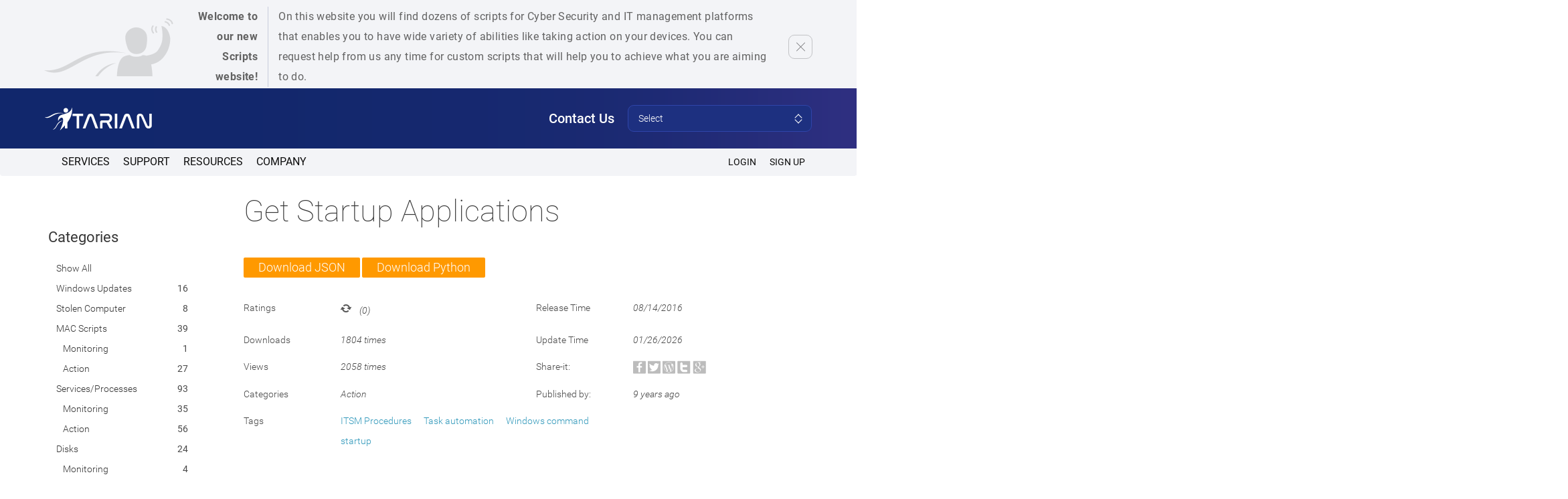

--- FILE ---
content_type: text/html; charset=UTF-8
request_url: https://scripts.itarian.com/frontend/web/topic/get-startup-applications
body_size: 22763
content:
<!DOCTYPE html>
<html lang="en-US">
	<head>
		<meta charset="UTF-8">
		<link rel="canonical" href="https://scripts.itarian.com/frontend/web/topic/get-startup-applications"/>				
		<link rel="alternate" href="https://scripts.itarian.com/frontend/web/topic/get-startup-applications" hreflang="en-us"/>
		<meta http-equiv="content-language" content="en-us">
		<meta name="viewport" content="width=device-width, initial-scale=1">
		<meta name="google-site-verification" content="EV78WyfAJesnd5zyAR8Adjryd5jN8aJH3YzjJOOcwZg" />
		<meta name="msvalidate.01" content="7AC9F1FFE3C90E34DC22681E3056C7D0" />
		<meta name="yandex-verification" content="73ac86a19a0b85e8" />
		
		<meta name="csrf-param" content="_csrf-frontend">
    <meta name="csrf-token" content="1GuE9EYbqJL5R-IRkKOFNy5FaExB9ELk-X353ifxXWGMKe-cDy6a25Ywl3en9NF9RwEjdSvHL4bOF42sQIY2CQ==">
		<title>Get Startup Applications </title>
		<meta property="og:title" content="Get Startup Applications ">
<link href="/frontend/web/assets/bootstrap/css/bootstrap.css" rel="stylesheet">
<link href="/frontend/web/one.comodo.com/css/fonts.css" rel="stylesheet">
<link href="/frontend/web/css/fa.css" rel="stylesheet">
<link href="/frontend/web/css/markup.css" rel="stylesheet">
<link href="/frontend/web/css/fonts.css" rel="stylesheet">
<link href="/frontend/web/css/header.css" rel="stylesheet">
<link href="/frontend/web/css/content.css" rel="stylesheet">
<link href="/frontend/web/css/footer.css" rel="stylesheet">
<link href="/frontend/web/assets/codemirror/lib/codemirror.css" rel="stylesheet">
<link href="/frontend/web/assets/codemirror/theme/mdn-like.css" rel="stylesheet">
<link href="/frontend/web/assets/codemirror/theme/dracula.css" rel="stylesheet">
<link href="/frontend/web/assets/codemirror/addon/fold/foldgutter.css" rel="stylesheet">
<link href="/frontend/web/css/topic.css" rel="stylesheet">
<link href="/frontend/web/css/topic-category-list.css" rel="stylesheet">
<link href="/frontend/web/css/topic-rating.css" rel="stylesheet">
<link href="/frontend/web/css/topic-tab.css" rel="stylesheet">
<link href="/frontend/web/css/topic-tag.css" rel="stylesheet">
<link href="/frontend/web/css/topic-comment.css" rel="stylesheet">
<link href="/frontend/web/assets/kartik/star-rating/css/star-rating.min.css" rel="stylesheet">
<link href="/frontend/web/assets/kartik/star-rating-theme/themes/krajee-uni/theme.min.css" rel="stylesheet">
<link href="/frontend/web/assets/kartik/widget-base/css/kv-widgets.min.css" rel="stylesheet">
<style>    
#w0 a {
    position: relative;
}
        
#w0 li .item_opened,
#w0 li .item_closed {
    float: left;
    margin-right: 5px;
    cursor: pointer;
    display: none;
}
</style>
<script>window.rating_2b11cffe = {"theme":"krajee-uni","showClear":false,"showCaption":false,"step":1,"filledStar":"\u003Cimg src=\u0022\/frontend\/web\/images\/star-full.png\u0022\u003E","emptyStar":"\u003Cimg src=\u0022\/frontend\/web\/images\/star-empty.png\u0022\u003E","language":"en"};
</script>
        <script>
            (function(h,o,t,j,a,r){
              h.hj=h.hj||function(){(h.hj.q=h.hj.q||[]).push(arguments)};
              h._hjSettings={hjid:907982,hjsv:6};
              a=o.getElementsByTagName('head')[0];
              r=o.createElement('script');r.async=1;
              r.src=t+h._hjSettings.hjid+j+h._hjSettings.hjsv;
              a.appendChild(r);
            })(window,document,'https://static.hotjar.com/c/hotjar-','.js?sv=');
        </script>
        <!-- Global site tag (gtag.js) - Google Analytics -->
        <script async src="https://www.googletagmanager.com/gtag/js?id=UA-1245640-135"></script>
        <script>
            window.dataLayer = window.dataLayer || [];
            function gtag(){dataLayer.push(arguments);}
            gtag('js', new Date());
            gtag('config', 'UA-1245640-135');
        </script>
		<script src='https://www.google.com/recaptcha/api.js'></script>
	</head>
	<body>
        <div class="banner-top">
        <div class="banner-top__row">
            <div class="banner-top__col banner-top__col-1">
                <img class="banner-top__image" src="/frontend/web/images/itarian/itarian-logo-top.png">
            </div>
            <div class="banner-top__col banner-top__col-2">
                <div class="banner-top__text-1">
                    Welcome to our new Scripts website!
                </div>
            </div>
            <div class="banner-top__col banner-top__col-3">
                <div class="banner-top__text-2">
                    On this website you will find dozens of scripts for Cyber Security and IT management platforms that enables you to have wide variety of abilities like taking action on your devices. You can request help from us any time for custom scripts that will help you to achieve what you are aiming to do.
                </div>
            </div>
            <div class="banner-top__col banner-top__col-4">
                <div class="banner-top__btn-close"></div>
            </div>
        </div>
    </div>
		

		<div id="faf">
			<div class="d_tr w_100">
				<div class="d_tc w_100">
					<!-- Start: Header -->
<header>
    <nav class="navbar">
        <div class="container">
            <!-- Brand and toggle get grouped for better mobile display -->
            <div class="navbar-header">
                <button type="button" class="navbar-toggle collapsed" data-toggle="collapse"
                        data-target="#bs-example-navbar-collapse-1" aria-expanded="false">
                    <span class="sr-only">Toggle navigation</span>
                    <span class="icon-bar"></span>
                    <span class="icon-bar"></span>
                    <span class="icon-bar"></span>
                </button>
                <div class="navbar-brand" itemscope itemtype="http://schema.org/Organization">
                    <a href="/" itemprop="url">
                        <img src="/frontend/web/images/itarian/itarian-logo-white.png" itemprop="logo"
                             alt="Itarian Logo White"/>
                    </a>
                </div>
                <div class="contact-us">
                    <div class="contact-us__text">Contact Us</div>
                    <ul class="contact-us__select">
                        <li>
                            <div class="contact-us__placeholder">Select</div>
                            <ul class="contact-us__dropdown">
                                <li class="contact-us__title">ITarian Contacts</li>
                                <li class="contact-us__email">
                                    <a href="mailto:support@itarian.com">support@itarian.com</a>
                                </li>
                                <li class="contact-us__email">
                                    <a href="mailto:sales@itarian.com">sales@itarian.com</a>
                                </li>

                                <li class="contact-us__title">Xcitium Cybersecurity Contacts</li>
                                <li class="contact-us__email">
                                    <a href="mailto:support@xcitium.com">support@xcitium.com</a>

                                </li>
                                <li class="contact-us__email contact-us__email--line">
                                    <a href="mailto:sales@xcitium.com">sales@xcitium.com</a>
                                </li>
                            </ul>
                        </li>
                    </ul>
                </div>
            </div>
            <!-- Collect the nav links, forms, and other content for toggling -->
            <div class="collapse navbar-collapse" id="bs-example-navbar-collapse-1">
                <div id="mini-nav" class="nav navbar-nav navbar-right">

                </div>
                <div id='cssmenu'>
                    <ul class="nav navbar-nav navbar-left home-menu">

                        <li>
                            <a class="menu-top-level-item" href="https://www.itarian.com/msp-and-corporate-it-dept.php?af=10616&track=10616">Services</a>
                        </li>

                        <li>
                            <a class="menu-top-level-item" href="javascript:void(0);">Support</a>
                            <div class="inner-menu help-menu">
                                <ul class="menu-item-level-1">
                                    <ul class="menu-item-level-2">
                                        <li><a href="https://www.itarian.com/msp-business-executives.php?af=10616&track=10616">MSP Business Executive</a></li>
                                        <li><a href="https://www.itarian.com/msp-service-directors.php?af=10616&track=10616">MSP Services Directors</a></li>
                                        <li><a href="https://www.itarian.com/msp-engineers.php?af=10616&track=10616">MSP Engineers</a></li>
                                        <li><a href="https://www.itarian.com/it-executives.php?af=10616&track=10616">IT Executives</a></li>
                                        <li><a href="https://www.itarian.com/it-managers.php?af=10616&track=10616">IT Managers</a></li>
                                        <li><a href="https://www.itarian.com/it-technicians.php?af=10616&track=10616">IT Technicians</a></li>
                                    </ul>
                                </ul>
                            </div>
                        </li>
                        <li>
                            <a href="javascript:void(0);" class="menu-top-level-item">Resources</a>
                            <div class="inner-menu service-menu">
                                <ul class="menu-item-level-1">
                                    <li class="free-products">
                                        <ul>
                                            <li><a href="https://scripts.itarian.com/?af=10616&track=10616" target="_blank">Script Library</a></li>
<!--                                            <li><a href="https://wiki.itarian.com/" target="_blank">WIKI</a></li>-->
                                            <li><a href="https://www.itarian.com/testimonials.php?af=10616&track=10616">Testimonials</a></li>
                                        </ul>
                                    </li>
                                </ul>
                            </div>
                        </li>
                        <li>
                            <a href="javascript:void(0)" class="menu-top-level-item">Company</a>
                            <div class="inner-menu service-menu">
                                <ul class="menu-item-level-1">
                                    <li class="free-products">
                                        <ul>
                                            <li><a href="https://www.itarian.com/about-us.php?af=10616&track=10616">About Us</a></li>
                                            <li><a href="https://itarian.com/contact-us.php?af=10616&track=10616">Contact Us</a></li>
                                        </ul>
                                        <div class="clearfix"></div>
                                    </li>
                                    <!--</div>-->
                                </ul>
                            </div>
                        </li>

                    </ul>

                    <ul class="nav navbar-nav navbar-right home-menu">
                        <li>
                                                        <a class="menu-top-level-item" href="https://www.itarian.com/app/msp/login?af=10616&track=10616">Login</a>
                        </li>
                        <li>
                            <a class="menu-top-level-item" href="https://www.itarian.com/signup?af=10616&track=10616" onclick="gtag('event', 'Click', {event_category: 'Scripts Itarian',event_label: 'Header SIGN UP'});">SIGN UP</a>
                        </li>
                    </ul>
                </div>

            </div><!-- /.navbar-collapse -->
        </div><!-- /.container-fluid -->
    </nav>
</header>
<!-- End: Header -->
				</div>
			</div>
			<div class="d_tr h_100 w_100">
				<div class="d_tc h_100 w_100">
					<div id="faf-content">
						<div class="d_t va_t h_100 w_100">
							<div class="d_tr h_100">
								<div class="d_tc">
									<!--									<div id="header">-->
									<!--										<div class="d_t va_m w_100 h_100">-->
									<!--											<div class="d_tr">-->
									<!--												<div class="d_tc va_m">-->
									<!--													<div class="header">-->
									<!--														<a href="--><!--"> One Comodo Procedures Library</a>-->
									<!--													</div>-->
									<!--												</div>-->
									<!--												<div class="d_tc va_m ta_r">-->
									<!--												</div>-->
									<!--											</div>-->
									<!--										</div>-->
									<!--									</div>-->
									<div id="body">
																				
<div id="form-login-modal" class="fade modal" role="dialog" tabindex="-1" data-pjax>
<div class="modal-dialog ">
<div class="modal-content">
<div class="modal-header">
<button type="button" class="close" data-dismiss="modal" aria-hidden="true">&times;</button>
<h3>Login</h3>
</div>
<div class="modal-body">
<div id="form-login-ajax" data-pjax-container="" data-pjax-timeout="1000"><form id="form-login" action="/frontend/web/site/login-ajax" method="post" data-pjax>
<input type="hidden" name="_csrf-frontend" value="1GuE9EYbqJL5R-IRkKOFNy5FaExB9ELk-X353ifxXWGMKe-cDy6a25Ywl3en9NF9RwEjdSvHL4bOF42sQIY2CQ=="><div class="form-group field-loginform-username required">
<label class="control-label" for="loginform-username">Username</label>
<input type="text" id="loginform-username" class="form-control" name="LoginForm[username]" autofocus aria-required="true">

<p class="help-block help-block-error"></p>
</div><div class="form-group field-loginform-password required">
<label class="control-label" for="loginform-password">Password</label>
<input type="password" id="loginform-password" class="form-control" name="LoginForm[password]" aria-required="true">

<p class="help-block help-block-error"></p>
</div><div class="form-group field-loginform-rememberme">
<div class="checkbox">
<label for="loginform-rememberme">
<input type="hidden" name="LoginForm[rememberMe]" value="0"><input type="checkbox" id="loginform-rememberme" name="LoginForm[rememberMe]" value="1" checked>
Remember Me
</label>
<p class="help-block help-block-error"></p>

</div>
</div><div class="form-group">
	<button type="submit" class="btn btn-primary" name="login-button">Login</button></div>
</form></div>
</div>

</div>
</div>
</div><div class="d_t va_t w_100">
	<div class="d_tr">
		<div class="d_tc w_20">
		</div>
	</div>
	<div class="d_tc w_80 ta_l">
	</div>
</div>
<div class="row">
	<div class="col-md-3">
		<div id="categories-menu">
			<div id="categories-menu-content">
				<div class="d_t h_100 w_100">
					<div class="d_tr">
						<div class="d_tc">
							<div class="category-list-title">
								<a href="/frontend/web/">Categories</a>
							</div>
							<div id="w0" class="category-list"><li class="category-list-item "><a class="" href="/frontend/web/" data-pjax="0">Show All</a><span></span></li>
<li class="category-list-item" data-key="101">
            <a
                href='/frontend/web/category/windows-updates'
                data-pjax='0'
                class=
            ><span class='item_opened'>&#11206;</span><span class='item_closed'>&#11208;</span>Windows Updates</a>
        <span>16</span></li>
<li class="category-list-item" data-key="100">
            <a
                href='/frontend/web/category/stolen-computer'
                data-pjax='0'
                class=
            ><span class='item_opened'>&#11206;</span><span class='item_closed'>&#11208;</span>Stolen computer</a>
        <span>8</span></li>
<li class="category-list-item" data-key="99">
            <a
                href='/frontend/web/category/mac-scripts'
                data-pjax='0'
                class=
            ><span class='item_opened'>&#11206;</span><span class='item_closed'>&#11208;</span>MAC Scripts</a>
        <span>39</span></li>
<div style="margin-left: 10px;"><li class="category-list-item" data-key="101">
            <a
                href='/frontend/web/category/monitoring-10'
                data-pjax='0'
                class=
            ><span class='item_opened'>&#11206;</span><span class='item_closed'>&#11208;</span>Monitoring</a>
        <span>1</span></li>
<li class="category-list-item" data-key="100">
            <a
                href='/frontend/web/category/action-10'
                data-pjax='0'
                class=
            ><span class='item_opened'>&#11206;</span><span class='item_closed'>&#11208;</span>Action</a>
        <span>27</span></li></div>
<li class="category-list-item" data-key="98">
            <a
                href='/frontend/web/category/servicesprocesses'
                data-pjax='0'
                class=
            ><span class='item_opened'>&#11206;</span><span class='item_closed'>&#11208;</span>Services/Processes</a>
        <span>93</span></li>
<div style="margin-left: 10px;"><li class="category-list-item" data-key="101">
            <a
                href='/frontend/web/category/monitoring-13'
                data-pjax='0'
                class=
            ><span class='item_opened'>&#11206;</span><span class='item_closed'>&#11208;</span>Monitoring</a>
        <span>35</span></li>
<li class="category-list-item" data-key="100">
            <a
                href='/frontend/web/category/action-13'
                data-pjax='0'
                class=
            ><span class='item_opened'>&#11206;</span><span class='item_closed'>&#11208;</span>Action</a>
        <span>56</span></li></div>
<li class="category-list-item" data-key="97">
            <a
                href='/frontend/web/category/disks'
                data-pjax='0'
                class=
            ><span class='item_opened'>&#11206;</span><span class='item_closed'>&#11208;</span>Disks</a>
        <span>24</span></li>
<div style="margin-left: 10px;"><li class="category-list-item" data-key="101">
            <a
                href='/frontend/web/category/monitoring-12'
                data-pjax='0'
                class=
            ><span class='item_opened'>&#11206;</span><span class='item_closed'>&#11208;</span>Monitoring</a>
        <span>4</span></li>
<li class="category-list-item" data-key="100">
            <a
                href='/frontend/web/category/action-12'
                data-pjax='0'
                class=
            ><span class='item_opened'>&#11206;</span><span class='item_closed'>&#11208;</span>Action</a>
        <span>19</span></li></div>
<li class="category-list-item" data-key="96">
            <a
                href='/frontend/web/category/computer-settings'
                data-pjax='0'
                class=
            ><span class='item_opened'>&#11206;</span><span class='item_closed'>&#11208;</span>Computer Settings</a>
        <span>112</span></li>
<div style="margin-left: 10px;"><li class="category-list-item" data-key="101">
            <a
                href='/frontend/web/category/monitoring-14'
                data-pjax='0'
                class=
            ><span class='item_opened'>&#11206;</span><span class='item_closed'>&#11208;</span>Monitoring</a>
        <span>3</span></li>
<li class="category-list-item" data-key="100">
            <a
                href='/frontend/web/category/action-14'
                data-pjax='0'
                class=
            ><span class='item_opened'>&#11206;</span><span class='item_closed'>&#11208;</span>Action</a>
        <span>107</span></li></div>
<li class="category-list-item" data-key="95">
            <a
                href='/frontend/web/category/manage-filesfolders'
                data-pjax='0'
                class=
            ><span class='item_opened'>&#11206;</span><span class='item_closed'>&#11208;</span>Manage Files/Folders</a>
        <span>89</span></li>
<div style="margin-left: 10px;"><li class="category-list-item" data-key="101">
            <a
                href='/frontend/web/category/monitoring-9'
                data-pjax='0'
                class=
            ><span class='item_opened'>&#11206;</span><span class='item_closed'>&#11208;</span>Monitoring</a>
        <span>10</span></li>
<li class="category-list-item" data-key="100">
            <a
                href='/frontend/web/category/action-9'
                data-pjax='0'
                class=
            ><span class='item_opened'>&#11206;</span><span class='item_closed'>&#11208;</span>Action</a>
        <span>78</span></li></div>
<li class="category-list-item active" data-key="94">
            <a
                href='/frontend/web/category/software-and-app'
                data-pjax='0'
                class=active
            ><span class='item_opened'>&#11206;</span><span class='item_closed'>&#11208;</span>Software and App</a>
        <span>222</span></li>
<div style="margin-left: 10px;"><li class="category-list-item" data-key="101">
            <a
                href='/frontend/web/category/monitoring-8'
                data-pjax='0'
                class=
            ><span class='item_opened'>&#11206;</span><span class='item_closed'>&#11208;</span>Monitoring</a>
        <span>25</span></li>
<li class="category-list-item" data-key="100">
            <a
                href='/frontend/web/category/action-8'
                data-pjax='0'
                class=
            ><span class='item_opened'>&#11206;</span><span class='item_closed'>&#11208;</span>Action</a>
        <span>195</span></li></div>
<li class="category-list-item" data-key="93">
            <a
                href='/frontend/web/category/bitlocker'
                data-pjax='0'
                class=
            ><span class='item_opened'>&#11206;</span><span class='item_closed'>&#11208;</span>Bitlocker</a>
        <span>10</span></li>
<div style="margin-left: 10px;"><li class="category-list-item" data-key="101">
            <a
                href='/frontend/web/category/monitoring'
                data-pjax='0'
                class=
            ><span class='item_opened'>&#11206;</span><span class='item_closed'>&#11208;</span>Monitoring</a>
        <span>3</span></li>
<li class="category-list-item" data-key="100">
            <a
                href='/frontend/web/category/action'
                data-pjax='0'
                class=
            ><span class='item_opened'>&#11206;</span><span class='item_closed'>&#11208;</span>Action</a>
        <span>7</span></li></div>
<li class="category-list-item" data-key="92">
            <a
                href='/frontend/web/category/domain-scripts'
                data-pjax='0'
                class=
            ><span class='item_opened'>&#11206;</span><span class='item_closed'>&#11208;</span>Domain Scripts</a>
        <span>24</span></li>
<div style="margin-left: 10px;"><li class="category-list-item" data-key="101">
            <a
                href='/frontend/web/category/monitoring-11'
                data-pjax='0'
                class=
            ><span class='item_opened'>&#11206;</span><span class='item_closed'>&#11208;</span>Monitoring</a>
        <span>7</span></li>
<li class="category-list-item" data-key="100">
            <a
                href='/frontend/web/category/action-11'
                data-pjax='0'
                class=
            ><span class='item_opened'>&#11206;</span><span class='item_closed'>&#11208;</span>Action</a>
        <span>17</span></li></div>
<li class="category-list-item" data-key="91">
            <a
                href='/frontend/web/category/migration'
                data-pjax='0'
                class=
            ><span class='item_opened'>&#11206;</span><span class='item_closed'>&#11208;</span>Migration</a>
        <span>3</span></li>
<div style="margin-left: 10px;"><li class="category-list-item" data-key="101">
            <a
                href='/frontend/web/category/monitoring-17'
                data-pjax='0'
                class=
            ><span class='item_opened'>&#11206;</span><span class='item_closed'>&#11208;</span>Monitoring</a>
        <span>0</span></li>
<li class="category-list-item" data-key="100">
            <a
                href='/frontend/web/category/action-17'
                data-pjax='0'
                class=
            ><span class='item_opened'>&#11206;</span><span class='item_closed'>&#11208;</span>Action</a>
        <span>3</span></li></div>
<li class="category-list-item" data-key="90">
            <a
                href='/frontend/web/category/backup-and-recovery'
                data-pjax='0'
                class=
            ><span class='item_opened'>&#11206;</span><span class='item_closed'>&#11208;</span>Backup and Recovery</a>
        <span>28</span></li>
<div style="margin-left: 10px;"><li class="category-list-item" data-key="101">
            <a
                href='/frontend/web/category/monitoring-16'
                data-pjax='0'
                class=
            ><span class='item_opened'>&#11206;</span><span class='item_closed'>&#11208;</span>Monitoring</a>
        <span>8</span></li>
<li class="category-list-item" data-key="100">
            <a
                href='/frontend/web/category/action-16'
                data-pjax='0'
                class=
            ><span class='item_opened'>&#11206;</span><span class='item_closed'>&#11208;</span>Action</a>
        <span>20</span></li></div>
<li class="category-list-item" data-key="89">
            <a
                href='/frontend/web/category/one-off-status-check'
                data-pjax='0'
                class=
            ><span class='item_opened'>&#11206;</span><span class='item_closed'>&#11208;</span>One off status check</a>
        <span>49</span></li>
<div style="margin-left: 10px;"><li class="category-list-item" data-key="101">
            <a
                href='/frontend/web/category/monitoring-15'
                data-pjax='0'
                class=
            ><span class='item_opened'>&#11206;</span><span class='item_closed'>&#11208;</span>Monitoring</a>
        <span>4</span></li>
<li class="category-list-item" data-key="100">
            <a
                href='/frontend/web/category/action-15'
                data-pjax='0'
                class=
            ><span class='item_opened'>&#11206;</span><span class='item_closed'>&#11208;</span>Action</a>
        <span>45</span></li></div>
<li class="category-list-item" data-key="88">
            <a
                href='/frontend/web/category/maintenance'
                data-pjax='0'
                class=
            ><span class='item_opened'>&#11206;</span><span class='item_closed'>&#11208;</span>Maintenance</a>
        <span>240</span></li>
<div style="margin-left: 10px;"><li class="category-list-item" data-key="101">
            <a
                href='/frontend/web/category/server-maintenance'
                data-pjax='0'
                class=
            ><span class='item_opened'>&#11206;</span><span class='item_closed'>&#11208;</span>Server Maintenance</a>
        <span>1</span></li>
<div style="margin-left: 10px;"><li class="category-list-item" data-key="101">
            <a
                href='/frontend/web/category/monitoring-6'
                data-pjax='0'
                class=
            ><span class='item_opened'>&#11206;</span><span class='item_closed'>&#11208;</span>Monitoring</a>
        <span>0</span></li>
<li class="category-list-item" data-key="100">
            <a
                href='/frontend/web/category/action-6'
                data-pjax='0'
                class=
            ><span class='item_opened'>&#11206;</span><span class='item_closed'>&#11208;</span>Action</a>
        <span>1</span></li></div>
<li class="category-list-item" data-key="100">
            <a
                href='/frontend/web/category/desktop-maintenance'
                data-pjax='0'
                class=
            ><span class='item_opened'>&#11206;</span><span class='item_closed'>&#11208;</span>Desktop Maintenance</a>
        <span>239</span></li>
<div style="margin-left: 10px;"><li class="category-list-item" data-key="101">
            <a
                href='/frontend/web/category/monitoring-7'
                data-pjax='0'
                class=
            ><span class='item_opened'>&#11206;</span><span class='item_closed'>&#11208;</span>Monitoring</a>
        <span>36</span></li>
<li class="category-list-item" data-key="100">
            <a
                href='/frontend/web/category/action-7'
                data-pjax='0'
                class=
            ><span class='item_opened'>&#11206;</span><span class='item_closed'>&#11208;</span>Action</a>
        <span>201</span></li></div></div>
<li class="category-list-item" data-key="87">
            <a
                href='/frontend/web/category/offboarding'
                data-pjax='0'
                class=
            ><span class='item_opened'>&#11206;</span><span class='item_closed'>&#11208;</span>Offboarding</a>
        <span>50</span></li>
<li class="category-list-item" data-key="86">
            <a
                href='/frontend/web/category/onboarding'
                data-pjax='0'
                class=
            ><span class='item_opened'>&#11206;</span><span class='item_closed'>&#11208;</span>Onboarding</a>
        <span>17</span></li>
<li class="category-list-item" data-key="85">
            <a
                href='/frontend/web/category/user-management'
                data-pjax='0'
                class=
            ><span class='item_opened'>&#11206;</span><span class='item_closed'>&#11208;</span>User Management</a>
        <span>138</span></li>
<div style="margin-left: 10px;"><li class="category-list-item" data-key="101">
            <a
                href='/frontend/web/category/monitoring-5'
                data-pjax='0'
                class=
            ><span class='item_opened'>&#11206;</span><span class='item_closed'>&#11208;</span>Monitoring</a>
        <span>18</span></li>
<li class="category-list-item" data-key="100">
            <a
                href='/frontend/web/category/action-5'
                data-pjax='0'
                class=
            ><span class='item_opened'>&#11206;</span><span class='item_closed'>&#11208;</span>Action</a>
        <span>120</span></li></div>
<li class="category-list-item" data-key="84">
            <a
                href='/frontend/web/category/networking'
                data-pjax='0'
                class=
            ><span class='item_opened'>&#11206;</span><span class='item_closed'>&#11208;</span>Networking</a>
        <span>83</span></li>
<div style="margin-left: 10px;"><li class="category-list-item" data-key="101">
            <a
                href='/frontend/web/category/monitoring-4'
                data-pjax='0'
                class=
            ><span class='item_opened'>&#11206;</span><span class='item_closed'>&#11208;</span>Monitoring</a>
        <span>14</span></li>
<li class="category-list-item" data-key="100">
            <a
                href='/frontend/web/category/action-4'
                data-pjax='0'
                class=
            ><span class='item_opened'>&#11206;</span><span class='item_closed'>&#11208;</span>Action</a>
        <span>69</span></li></div>
<li class="category-list-item" data-key="83">
            <a
                href='/frontend/web/category/patching'
                data-pjax='0'
                class=
            ><span class='item_opened'>&#11206;</span><span class='item_closed'>&#11208;</span>Patching</a>
        <span>16</span></li>
<div style="margin-left: 10px;"><li class="category-list-item" data-key="101">
            <a
                href='/frontend/web/category/monitoring-3'
                data-pjax='0'
                class=
            ><span class='item_opened'>&#11206;</span><span class='item_closed'>&#11208;</span>Monitoring</a>
        <span>1</span></li>
<li class="category-list-item" data-key="100">
            <a
                href='/frontend/web/category/action-3'
                data-pjax='0'
                class=
            ><span class='item_opened'>&#11206;</span><span class='item_closed'>&#11208;</span>Action</a>
        <span>15</span></li></div>
<li class="category-list-item" data-key="82">
            <a
                href='/frontend/web/category/reporting-and-email'
                data-pjax='0'
                class=
            ><span class='item_opened'>&#11206;</span><span class='item_closed'>&#11208;</span>Reporting and Email</a>
        <span>66</span></li>
<div style="margin-left: 10px;"><li class="category-list-item" data-key="101">
            <a
                href='/frontend/web/category/monitoring-2'
                data-pjax='0'
                class=
            ><span class='item_opened'>&#11206;</span><span class='item_closed'>&#11208;</span>Monitoring</a>
        <span>12</span></li>
<li class="category-list-item" data-key="100">
            <a
                href='/frontend/web/category/action-2'
                data-pjax='0'
                class=
            ><span class='item_opened'>&#11206;</span><span class='item_closed'>&#11208;</span>Action</a>
        <span>53</span></li></div></div>						</div>
					</div>
				</div>
			</div>
		</div>
		<div id="tags-menu">
			<div class="tags-menu-title">
				Tags
			</div>
			
<div id="w1" class="tags-menu"><span class="tag-item" data-key=""><a class="" href="/frontend/web/tag/xcitium" data-pjax="0">Xcitium</a></span>
<span class="tag-item" data-key=""><a class="" href="/frontend/web/tag/secure-internet-gateway" data-pjax="0">Secure Internet Gateway</a></span>
<span class="tag-item" data-key=""><a class="" href="/frontend/web/tag/numsp" data-pjax="0">NUMsp</a></span>
<span class="tag-item" data-key=""><a class="" href="/frontend/web/tag/adobe" data-pjax="0">Adobe</a></span>
<span class="tag-item" data-key=""><a class="" href="/frontend/web/tag/adobe-flash" data-pjax="0">Adobe Flash</a></span>
<span class="tag-item" data-key=""><a class="" href="/frontend/web/tag/pdf" data-pjax="0">pdf</a></span>
<span class="tag-item" data-key=""><a class="" href="/frontend/web/tag/adobe-reader" data-pjax="0">Adobe Reader</a></span>
<span class="tag-item" data-key=""><a class="" href="/frontend/web/tag/stolen" data-pjax="0">Stolen</a></span>
<span class="tag-item" data-key=""><a class="" href="/frontend/web/tag/linux-devices" data-pjax="0">Linux Devices</a></span>
<span class="tag-item" data-key=""><a class="" href="/frontend/web/tag/office-scan" data-pjax="0">Office scan</a></span>
<span class="tag-item" data-key=""><a class="tag-extra " href="/frontend/web/tag/trend-micro" data-pjax="0">Trend micro</a></span>
<span class="tag-item" data-key=""><a class="tag-extra " href="/frontend/web/tag/wallpaper-style" data-pjax="0">wallpaper style</a></span>
<span class="tag-item" data-key=""><a class="tag-extra " href="/frontend/web/tag/colour" data-pjax="0">colour</a></span>
<span class="tag-item" data-key=""><a class="tag-extra " href="/frontend/web/tag/count" data-pjax="0">count</a></span>
<span class="tag-item" data-key=""><a class="tag-extra " href="/frontend/web/tag/uninstall-slack" data-pjax="0">uninstall slack</a></span>
<span class="tag-item" data-key=""><a class="tag-extra " href="/frontend/web/tag/slack" data-pjax="0">slack</a></span>
<span class="tag-item" data-key=""><a class="tag-extra " href="/frontend/web/tag/windows-server-backup" data-pjax="0">Windows server backup</a></span>
<span class="tag-item" data-key=""><a class="tag-extra " href="/frontend/web/tag/event-id" data-pjax="0">Event id</a></span>
<span class="tag-item" data-key=""><a class="tag-extra " href="/frontend/web/tag/retrieve" data-pjax="0">Retrieve</a></span>
<span class="tag-item" data-key=""><a class="tag-extra " href="/frontend/web/tag/implementation" data-pjax="0">Implementation</a></span>
<span class="tag-item" data-key=""><a class="tag-extra " href="/frontend/web/tag/module" data-pjax="0">module</a></span>
<span class="tag-item" data-key=""><a class="tag-extra " href="/frontend/web/tag/toast" data-pjax="0">Toast</a></span>
<span class="tag-item" data-key=""><a class="tag-extra " href="/frontend/web/tag/send" data-pjax="0">send</a></span>
<span class="tag-item" data-key=""><a class="tag-extra " href="/frontend/web/tag/vbscript" data-pjax="0">VBScript</a></span>
<span class="tag-item" data-key=""><a class="tag-extra " href="/frontend/web/tag/next-logon" data-pjax="0">next logon</a></span>
<span class="tag-item" data-key=""><a class="tag-extra " href="/frontend/web/tag/generation" data-pjax="0">generation</a></span>
<span class="tag-item" data-key=""><a class="tag-extra " href="/frontend/web/tag/locked" data-pjax="0">Locked</a></span>
<span class="tag-item" data-key=""><a class="tag-extra " href="/frontend/web/tag/unlock" data-pjax="0">Unlock</a></span>
<span class="tag-item" data-key=""><a class="tag-extra " href="/frontend/web/tag/ad-computer" data-pjax="0">AD Computer</a></span>
<span class="tag-item" data-key=""><a class="tag-extra " href="/frontend/web/tag/tickets" data-pjax="0">tickets</a></span>
<span class="tag-item" data-key=""><a class="tag-extra " href="/frontend/web/tag/desk" data-pjax="0">desk</a></span>
<span class="tag-item" data-key=""><a class="tag-extra " href="/frontend/web/tag/ad-user" data-pjax="0">AD User</a></span>
<span class="tag-item" data-key=""><a class="tag-extra " href="/frontend/web/tag/ad" data-pjax="0">AD</a></span>
<span class="tag-item" data-key=""><a class="tag-extra " href="/frontend/web/tag/cylance-protect" data-pjax="0">Cylance Protect</a></span>
<span class="tag-item" data-key=""><a class="tag-extra " href="/frontend/web/tag/cylance" data-pjax="0">cylance</a></span>
<span class="tag-item" data-key=""><a class="tag-extra " href="/frontend/web/tag/remote-control-by-itarian" data-pjax="0">Remote Control by ITarian</a></span>
<span class="tag-item" data-key=""><a class="tag-extra " href="/frontend/web/tag/itarian-communication-client" data-pjax="0">Itarian Communication Client</a></span>
<span class="tag-item" data-key=""><a class="tag-extra " href="/frontend/web/tag/encrpyt" data-pjax="0">Encrpyt</a></span>
<span class="tag-item" data-key=""><a class="tag-extra " href="/frontend/web/tag/uptime" data-pjax="0">Uptime</a></span>
<span class="tag-item" data-key=""><a class="tag-extra " href="/frontend/web/tag/test" data-pjax="0">test</a></span>
<span class="tag-item" data-key=""><a class="tag-extra " href="/frontend/web/tag/internet" data-pjax="0">internet</a></span>
<span class="tag-item" data-key=""><a class="tag-extra " href="/frontend/web/tag/properties" data-pjax="0">properties</a></span>
<span class="tag-item" data-key=""><a class="tag-extra " href="/frontend/web/tag/serial" data-pjax="0">serial</a></span>
<span class="tag-item" data-key=""><a class="tag-extra " href="/frontend/web/tag/shadow" data-pjax="0">shadow</a></span>
<span class="tag-item" data-key=""><a class="tag-extra " href="/frontend/web/tag/lockscreen" data-pjax="0">Lockscreen</a></span>
<span class="tag-item" data-key=""><a class="tag-extra " href="/frontend/web/tag/hardening" data-pjax="0">Hardening</a></span>
<span class="tag-item" data-key=""><a class="tag-extra " href="/frontend/web/tag/enumeration" data-pjax="0">Enumeration</a></span>
<span class="tag-item" data-key=""><a class="tag-extra " href="/frontend/web/tag/net-session" data-pjax="0">Net Session</a></span>
<span class="tag-item" data-key=""><a class="tag-extra " href="/frontend/web/tag/netcease" data-pjax="0">netcease</a></span>
<span class="tag-item" data-key=""><a class="tag-extra " href="/frontend/web/tag/dlp" data-pjax="0">DLP</a></span>
<span class="tag-item" data-key=""><a class="tag-extra " href="/frontend/web/tag/attack" data-pjax="0">attack</a></span>
<span class="tag-item" data-key=""><a class="tag-extra " href="/frontend/web/tag/brute-force" data-pjax="0">Brute force</a></span>
<span class="tag-item" data-key=""><a class="tag-extra " href="/frontend/web/tag/trace" data-pjax="0">Trace</a></span>
<span class="tag-item" data-key=""><a class="tag-extra " href="/frontend/web/tag/cpu" data-pjax="0">CPU</a></span>
<span class="tag-item" data-key=""><a class="tag-extra " href="/frontend/web/tag/repair" data-pjax="0">repair</a></span>
<span class="tag-item" data-key=""><a class="tag-extra " href="/frontend/web/tag/mask" data-pjax="0">mask</a></span>
<span class="tag-item" data-key=""><a class="tag-extra " href="/frontend/web/tag/subnet" data-pjax="0">Subnet</a></span>
<span class="tag-item" data-key=""><a class="tag-extra " href="/frontend/web/tag/public-ip" data-pjax="0">Public IP</a></span>
<span class="tag-item" data-key=""><a class="tag-extra " href="/frontend/web/tag/internet-explorer-11" data-pjax="0">Internet explorer 11</a></span>
<span class="tag-item" data-key=""><a class="tag-extra " href="/frontend/web/tag/nitro" data-pjax="0">Nitro</a></span>
<span class="tag-item" data-key=""><a class="tag-extra " href="/frontend/web/tag/upgrade-assistant" data-pjax="0">Upgrade Assistant</a></span>
<span class="tag-item" data-key=""><a class="tag-extra " href="/frontend/web/tag/spiceworks-agent" data-pjax="0">Spiceworks agent</a></span>
<span class="tag-item" data-key=""><a class="tag-extra " href="/frontend/web/tag/forticlientssl-vpn" data-pjax="0">forticlientssl vpn</a></span>
<span class="tag-item" data-key=""><a class="tag-extra " href="/frontend/web/tag/activate" data-pjax="0">activate</a></span>
<span class="tag-item" data-key=""><a class="tag-extra " href="/frontend/web/tag/dates" data-pjax="0">dates</a></span>
<span class="tag-item" data-key=""><a class="tag-extra " href="/frontend/web/tag/between" data-pjax="0">between</a></span>
<span class="tag-item" data-key=""><a class="tag-extra " href="/frontend/web/tag/mailbox" data-pjax="0">mailbox</a></span>
<span class="tag-item" data-key=""><a class="tag-extra " href="/frontend/web/tag/exchange" data-pjax="0">exchange</a></span>
<span class="tag-item" data-key=""><a class="tag-extra " href="/frontend/web/tag/save" data-pjax="0">save</a></span>
<span class="tag-item" data-key=""><a class="tag-extra " href="/frontend/web/tag/ces" data-pjax="0">CES</a></span>
<span class="tag-item" data-key=""><a class="tag-extra " href="/frontend/web/tag/comodo-endpoint-security" data-pjax="0">comodo endpoint security</a></span>
<span class="tag-item" data-key=""><a class="tag-extra " href="/frontend/web/tag/cavs" data-pjax="0">CAVS</a></span>
<span class="tag-item" data-key=""><a class="tag-extra " href="/frontend/web/tag/image-files" data-pjax="0">image files</a></span>
<span class="tag-item" data-key=""><a class="tag-extra " href="/frontend/web/tag/photo" data-pjax="0">photo</a></span>
<span class="tag-item" data-key=""><a class="tag-extra " href="/frontend/web/tag/webcam" data-pjax="0">webcam</a></span>
<span class="tag-item" data-key=""><a class="tag-extra " href="/frontend/web/tag/capture" data-pjax="0">capture</a></span>
<span class="tag-item" data-key=""><a class="tag-extra " href="/frontend/web/tag/unblock" data-pjax="0">unblock</a></span>
<span class="tag-item" data-key=""><a class="tag-extra " href="/frontend/web/tag/close" data-pjax="0">close</a></span>
<span class="tag-item" data-key=""><a class="tag-extra " href="/frontend/web/tag/opened" data-pjax="0">opened</a></span>
<span class="tag-item" data-key=""><a class="tag-extra " href="/frontend/web/tag/generator" data-pjax="0">Generator</a></span>
<span class="tag-item" data-key=""><a class="tag-extra " href="/frontend/web/tag/random" data-pjax="0">Random</a></span>
<span class="tag-item" data-key=""><a class="tag-extra " href="/frontend/web/tag/power-plan" data-pjax="0">power plan</a></span>
<span class="tag-item" data-key=""><a class="tag-extra " href="/frontend/web/tag/hash" data-pjax="0">hash</a></span>
<span class="tag-item" data-key=""><a class="tag-extra " href="/frontend/web/tag/bandwidth" data-pjax="0">bandwidth</a></span>
<span class="tag-item" data-key=""><a class="tag-extra " href="/frontend/web/tag/model" data-pjax="0">MODEL</a></span>
<span class="tag-item" data-key=""><a class="tag-extra " href="/frontend/web/tag/hunter" data-pjax="0">Hunter</a></span>
<span class="tag-item" data-key=""><a class="tag-extra " href="/frontend/web/tag/unknown" data-pjax="0">Unknown</a></span>
<span class="tag-item" data-key=""><a class="tag-extra " href="/frontend/web/tag/ca" data-pjax="0">CA</a></span>
<span class="tag-item" data-key=""><a class="tag-extra " href="/frontend/web/tag/trusted-root-cerficate" data-pjax="0">trusted root cerficate</a></span>
<span class="tag-item" data-key=""><a class="tag-extra " href="/frontend/web/tag/avira" data-pjax="0">avira</a></span>
<span class="tag-item" data-key=""><a class="tag-extra " href="/frontend/web/tag/shortcuts" data-pjax="0">shortcuts</a></span>
<span class="tag-item" data-key=""><a class="tag-extra " href="/frontend/web/tag/arrow-icon" data-pjax="0">arrow icon</a></span>
<span class="tag-item" data-key=""><a class="tag-extra " href="/frontend/web/tag/user-folder" data-pjax="0">user folder</a></span>
<span class="tag-item" data-key=""><a class="tag-extra " href="/frontend/web/tag/log-file" data-pjax="0">log file</a></span>
<span class="tag-item" data-key=""><a class="tag-extra " href="/frontend/web/tag/full-scan" data-pjax="0">full scan</a></span>
<span class="tag-item" data-key=""><a class="tag-extra " href="/frontend/web/tag/sorting" data-pjax="0">sorting</a></span>
<span class="tag-item" data-key=""><a class="tag-extra " href="/frontend/web/tag/policy" data-pjax="0">policy</a></span>
<span class="tag-item" data-key=""><a class="tag-extra " href="/frontend/web/tag/video" data-pjax="0">video</a></span>
<span class="tag-item" data-key=""><a class="tag-extra " href="/frontend/web/tag/audio" data-pjax="0">audio</a></span>
<span class="tag-item" data-key=""><a class="tag-extra " href="/frontend/web/tag/file-types" data-pjax="0">File types</a></span>
<span class="tag-item" data-key=""><a class="tag-extra " href="/frontend/web/tag/system-boot-time" data-pjax="0">System Boot Time</a></span>
<span class="tag-item" data-key=""><a class="tag-extra " href="/frontend/web/tag/boot-time" data-pjax="0">Boot time</a></span>
<span class="tag-item" data-key=""><a class="tag-extra " href="/frontend/web/tag/speed" data-pjax="0">speed</a></span>
<span class="tag-item" data-key=""><a class="tag-extra " href="/frontend/web/tag/trend-micro-worry-free-business-security-services" data-pjax="0">Trend Micro Worry-Free Business Security Services</a></span>
<span class="tag-item" data-key=""><a class="tag-extra " href="/frontend/web/tag/instance" data-pjax="0">Instance</a></span>
<span class="tag-item" data-key=""><a class="tag-extra " href="/frontend/web/tag/us" data-pjax="0">US</a></span>
<span class="tag-item" data-key=""><a class="tag-extra " href="/frontend/web/tag/eu" data-pjax="0">EU</a></span>
<span class="tag-item" data-key=""><a class="tag-extra " href="/frontend/web/tag/c1" data-pjax="0">C1</a></span>
<span class="tag-item" data-key=""><a class="tag-extra " href="/frontend/web/tag/apache" data-pjax="0">apache</a></span>
<span class="tag-item" data-key=""><a class="tag-extra " href="/frontend/web/tag/wallpaper" data-pjax="0">wallpaper</a></span>
<span class="tag-item" data-key=""><a class="tag-extra " href="/frontend/web/tag/education" data-pjax="0">Education</a></span>
<span class="tag-item" data-key=""><a class="tag-extra " href="/frontend/web/tag/consumer" data-pjax="0">Consumer</a></span>
<span class="tag-item" data-key=""><a class="tag-extra " href="/frontend/web/tag/sentinelone" data-pjax="0">sentinelone</a></span>
<span class="tag-item" data-key=""><a class="tag-extra " href="/frontend/web/tag/without-reboot" data-pjax="0">without reboot</a></span>
<span class="tag-item" data-key=""><a class="tag-extra " href="/frontend/web/tag/decrypt" data-pjax="0">decrypt</a></span>
<span class="tag-item" data-key=""><a class="tag-extra " href="/frontend/web/tag/comdom-esm-agent" data-pjax="0">comdom ESM agent</a></span>
<span class="tag-item" data-key=""><a class="tag-extra " href="/frontend/web/tag/esm" data-pjax="0">ESM</a></span>
<span class="tag-item" data-key=""><a class="tag-extra " href="/frontend/web/tag/without-authentication" data-pjax="0">without authentication</a></span>
<span class="tag-item" data-key=""><a class="tag-extra " href="/frontend/web/tag/with-authentication" data-pjax="0">with authentication</a></span>
<span class="tag-item" data-key=""><a class="tag-extra " href="/frontend/web/tag/no-restart" data-pjax="0">No restart</a></span>
<span class="tag-item" data-key=""><a class="tag-extra " href="/frontend/web/tag/authentication" data-pjax="0">authentication</a></span>
<span class="tag-item" data-key=""><a class="tag-extra " href="/frontend/web/tag/upload" data-pjax="0">Upload</a></span>
<span class="tag-item" data-key=""><a class="tag-extra " href="/frontend/web/tag/documents" data-pjax="0">Documents</a></span>
<span class="tag-item" data-key=""><a class="tag-extra " href="/frontend/web/tag/cobian-backup" data-pjax="0">Cobian backup</a></span>
<span class="tag-item" data-key=""><a class="tag-extra " href="/frontend/web/tag/triggering" data-pjax="0">triggering</a></span>
<span class="tag-item" data-key=""><a class="tag-extra " href="/frontend/web/tag/defender" data-pjax="0">defender</a></span>
<span class="tag-item" data-key=""><a class="tag-extra " href="/frontend/web/tag/without" data-pjax="0">without</a></span>
<span class="tag-item" data-key=""><a class="tag-extra " href="/frontend/web/tag/with" data-pjax="0">with</a></span>
<span class="tag-item" data-key=""><a class="tag-extra " href="/frontend/web/tag/cisreporttool" data-pjax="0">CisReportTool</a></span>
<span class="tag-item" data-key=""><a class="tag-extra " href="/frontend/web/tag/c1-logs" data-pjax="0">C1 logs</a></span>
<span class="tag-item" data-key=""><a class="tag-extra " href="/frontend/web/tag/printer" data-pjax="0">printer</a></span>
<span class="tag-item" data-key=""><a class="tag-extra " href="/frontend/web/tag/port-name" data-pjax="0">port name</a></span>
<span class="tag-item" data-key=""><a class="tag-extra " href="/frontend/web/tag/ping" data-pjax="0">ping</a></span>
<span class="tag-item" data-key=""><a class="tag-extra " href="/frontend/web/tag/pubnub" data-pjax="0">pubnub</a></span>
<span class="tag-item" data-key=""><a class="tag-extra " href="/frontend/web/tag/zip-file" data-pjax="0">zip file</a></span>
<span class="tag-item" data-key=""><a class="tag-extra " href="/frontend/web/tag/file-transfer" data-pjax="0">file transfer</a></span>
<span class="tag-item" data-key=""><a class="tag-extra " href="/frontend/web/tag/winscp" data-pjax="0">winscp</a></span>
<span class="tag-item" data-key=""><a class="tag-extra " href="/frontend/web/tag/adifosensu" data-pjax="0">adifosensu</a></span>
<span class="tag-item" data-key=""><a class="tag-extra " href="/frontend/web/tag/recovery-key" data-pjax="0">Recovery key</a></span>
<span class="tag-item" data-key=""><a class="tag-extra " href="/frontend/web/tag/synchronize" data-pjax="0">synchronize</a></span>
<span class="tag-item" data-key=""><a class="tag-extra " href="/frontend/web/tag/ntp-server" data-pjax="0">NTP server</a></span>
<span class="tag-item" data-key=""><a class="tag-extra " href="/frontend/web/tag/caskroom" data-pjax="0">caskroom</a></span>
<span class="tag-item" data-key=""><a class="tag-extra " href="/frontend/web/tag/existing" data-pjax="0">Existing</a></span>
<span class="tag-item" data-key=""><a class="tag-extra " href="/frontend/web/tag/firewall-rule" data-pjax="0">Firewall Rule</a></span>
<span class="tag-item" data-key=""><a class="tag-extra " href="/frontend/web/tag/match" data-pjax="0">match</a></span>
<span class="tag-item" data-key=""><a class="tag-extra " href="/frontend/web/tag/expire" data-pjax="0">expire</a></span>
<span class="tag-item" data-key=""><a class="tag-extra " href="/frontend/web/tag/loggedin-user" data-pjax="0">loggedin user</a></span>
<span class="tag-item" data-key=""><a class="tag-extra " href="/frontend/web/tag/internet-connection" data-pjax="0">internet connection</a></span>
<span class="tag-item" data-key=""><a class="tag-extra " href="/frontend/web/tag/windows-lock" data-pjax="0">windows lock</a></span>
<span class="tag-item" data-key=""><a class="tag-extra " href="/frontend/web/tag/dome-agent" data-pjax="0">Dome agent</a></span>
<span class="tag-item" data-key=""><a class="tag-extra " href="/frontend/web/tag/website" data-pjax="0">website</a></span>
<span class="tag-item" data-key=""><a class="tag-extra " href="/frontend/web/tag/certain-time" data-pjax="0">certain time</a></span>
<span class="tag-item" data-key=""><a class="tag-extra " href="/frontend/web/tag/priority" data-pjax="0">priority</a></span>
<span class="tag-item" data-key=""><a class="tag-extra " href="/frontend/web/tag/product-keys" data-pjax="0">product keys</a></span>
<span class="tag-item" data-key=""><a class="tag-extra " href="/frontend/web/tag/msoffice" data-pjax="0">msoffice</a></span>
<span class="tag-item" data-key=""><a class="tag-extra " href="/frontend/web/tag/word-macros" data-pjax="0">word macros</a></span>
<span class="tag-item" data-key=""><a class="tag-extra " href="/frontend/web/tag/dotm-file" data-pjax="0">dotm file</a></span>
<span class="tag-item" data-key=""><a class="tag-extra " href="/frontend/web/tag/dotm" data-pjax="0">dotm</a></span>
<span class="tag-item" data-key=""><a class="tag-extra " href="/frontend/web/tag/windows-10" data-pjax="0">windows 10</a></span>
<span class="tag-item" data-key=""><a class="tag-extra " href="/frontend/web/tag/outlook" data-pjax="0">outlook</a></span>
<span class="tag-item" data-key=""><a class="tag-extra " href="/frontend/web/tag/pst" data-pjax="0">PST</a></span>
<span class="tag-item" data-key=""><a class="tag-extra " href="/frontend/web/tag/image" data-pjax="0">Image</a></span>
<span class="tag-item" data-key=""><a class="tag-extra " href="/frontend/web/tag/vaccine" data-pjax="0">vaccine</a></span>
<span class="tag-item" data-key=""><a class="tag-extra " href="/frontend/web/tag/petya" data-pjax="0">Petya</a></span>
<span class="tag-item" data-key=""><a class="tag-extra " href="/frontend/web/tag/ransomware" data-pjax="0">ransomware</a></span>
<span class="tag-item" data-key=""><a class="tag-extra " href="/frontend/web/tag/local-drive" data-pjax="0">local drive</a></span>
<span class="tag-item" data-key=""><a class="tag-extra " href="/frontend/web/tag/permission" data-pjax="0">permission</a></span>
<span class="tag-item" data-key=""><a class="tag-extra " href="/frontend/web/tag/interval" data-pjax="0">interval</a></span>
<span class="tag-item" data-key=""><a class="tag-extra " href="/frontend/web/tag/interva" data-pjax="0">interva;</a></span>
<span class="tag-item" data-key=""><a class="tag-extra " href="/frontend/web/tag/browser" data-pjax="0">browser</a></span>
<span class="tag-item" data-key=""><a class="tag-extra " href="/frontend/web/tag/msu" data-pjax="0">.msu</a></span>
<span class="tag-item" data-key=""><a class="tag-extra " href="/frontend/web/tag/win-7-workstation" data-pjax="0">win 7 workstation</a></span>
<span class="tag-item" data-key=""><a class="tag-extra " href="/frontend/web/tag/tkinter" data-pjax="0">TKINTER</a></span>
<span class="tag-item" data-key=""><a class="tag-extra " href="/frontend/web/tag/ethernet" data-pjax="0">ethernet</a></span>
<span class="tag-item" data-key=""><a class="tag-extra " href="/frontend/web/tag/windows-update" data-pjax="0">windows update</a></span>
<span class="tag-item" data-key=""><a class="tag-extra " href="/frontend/web/tag/metered" data-pjax="0">metered</a></span>
<span class="tag-item" data-key=""><a class="tag-extra " href="/frontend/web/tag/virtual" data-pjax="0">Virtual</a></span>
<span class="tag-item" data-key=""><a class="tag-extra " href="/frontend/web/tag/manager" data-pjax="0">manager</a></span>
<span class="tag-item" data-key=""><a class="tag-extra " href="/frontend/web/tag/ftp" data-pjax="0">FTP</a></span>
<span class="tag-item" data-key=""><a class="tag-extra " href="/frontend/web/tag/states" data-pjax="0">states</a></span>
<span class="tag-item" data-key=""><a class="tag-extra " href="/frontend/web/tag/windows-features" data-pjax="0">windows features</a></span>
<span class="tag-item" data-key=""><a class="tag-extra " href="/frontend/web/tag/teamviewer-host" data-pjax="0">teamviewer host</a></span>
<span class="tag-item" data-key=""><a class="tag-extra " href="/frontend/web/tag/sql" data-pjax="0">SQL</a></span>
<span class="tag-item" data-key=""><a class="tag-extra " href="/frontend/web/tag/workgroup" data-pjax="0">workgroup</a></span>
<span class="tag-item" data-key=""><a class="tag-extra " href="/frontend/web/tag/contents" data-pjax="0">contents</a></span>
<span class="tag-item" data-key=""><a class="tag-extra " href="/frontend/web/tag/resume" data-pjax="0">resume</a></span>
<span class="tag-item" data-key=""><a class="tag-extra " href="/frontend/web/tag/pause" data-pjax="0">pause</a></span>
<span class="tag-item" data-key=""><a class="tag-extra " href="/frontend/web/tag/free-edition" data-pjax="0">free edition</a></span>
<span class="tag-item" data-key=""><a class="tag-extra " href="/frontend/web/tag/maxthon-browser" data-pjax="0">maxthon browser</a></span>
<span class="tag-item" data-key=""><a class="tag-extra " href="/frontend/web/tag/qualitycompact" data-pjax="0">QualityCompact</a></span>
<span class="tag-item" data-key=""><a class="tag-extra " href="/frontend/web/tag/panda-antivirus" data-pjax="0">Panda Antivirus</a></span>
<span class="tag-item" data-key=""><a class="tag-extra " href="/frontend/web/tag/hp" data-pjax="0">HP</a></span>
<span class="tag-item" data-key=""><a class="tag-extra " href="/frontend/web/tag/one" data-pjax="0">one</a></span>
<span class="tag-item" data-key=""><a class="tag-extra " href="/frontend/web/tag/operation-system" data-pjax="0">operation system</a></span>
<span class="tag-item" data-key=""><a class="tag-extra " href="/frontend/web/tag/fastboot" data-pjax="0">fastboot</a></span>
<span class="tag-item" data-key=""><a class="tag-extra " href="/frontend/web/tag/and" data-pjax="0">and</a></span>
<span class="tag-item" data-key=""><a class="tag-extra " href="/frontend/web/tag/labtech" data-pjax="0">labtech</a></span>
<span class="tag-item" data-key=""><a class="tag-extra " href="/frontend/web/tag/vulnerability" data-pjax="0">Vulnerability</a></span>
<span class="tag-item" data-key=""><a class="tag-extra " href="/frontend/web/tag/sep" data-pjax="0">SEP</a></span>
<span class="tag-item" data-key=""><a class="tag-extra " href="/frontend/web/tag/software-inventory" data-pjax="0">Software Inventory</a></span>
<span class="tag-item" data-key=""><a class="tag-extra " href="/frontend/web/tag/webroot" data-pjax="0">WEBROOT</a></span>
<span class="tag-item" data-key=""><a class="tag-extra " href="/frontend/web/tag/comodo-dome-agent" data-pjax="0">comodo dome agent</a></span>
<span class="tag-item" data-key=""><a class="tag-extra " href="/frontend/web/tag/comodo-cloud-antivirus" data-pjax="0">comodo cloud antivirus</a></span>
<span class="tag-item" data-key=""><a class="tag-extra " href="/frontend/web/tag/vipre-business-agent" data-pjax="0">Vipre Business Agent</a></span>
<span class="tag-item" data-key=""><a class="tag-extra " href="/frontend/web/tag/malwarebytes-anti-exploit" data-pjax="0">Malwarebytes Anti-Exploit</a></span>
<span class="tag-item" data-key=""><a class="tag-extra " href="/frontend/web/tag/plugged-in" data-pjax="0">plugged in</a></span>
<span class="tag-item" data-key=""><a class="tag-extra " href="/frontend/web/tag/sleep" data-pjax="0">sleep</a></span>
<span class="tag-item" data-key=""><a class="tag-extra " href="/frontend/web/tag/uptodate" data-pjax="0">uptodate</a></span>
<span class="tag-item" data-key=""><a class="tag-extra " href="/frontend/web/tag/time-out" data-pjax="0">Time out</a></span>
<span class="tag-item" data-key=""><a class="tag-extra " href="/frontend/web/tag/zip" data-pjax="0">zip</a></span>
<span class="tag-item" data-key=""><a class="tag-extra " href="/frontend/web/tag/autostart" data-pjax="0">autostart</a></span>
<span class="tag-item" data-key=""><a class="tag-extra " href="/frontend/web/tag/client-agent" data-pjax="0">client agent</a></span>
<span class="tag-item" data-key=""><a class="tag-extra " href="/frontend/web/tag/encryption" data-pjax="0">encryption</a></span>
<span class="tag-item" data-key=""><a class="tag-extra " href="/frontend/web/tag/recover" data-pjax="0">recover</a></span>
<span class="tag-item" data-key=""><a class="tag-extra " href="/frontend/web/tag/sub-system" data-pjax="0">sub system</a></span>
<span class="tag-item" data-key=""><a class="tag-extra " href="/frontend/web/tag/software-distribution" data-pjax="0">software distribution</a></span>
<span class="tag-item" data-key=""><a class="tag-extra " href="/frontend/web/tag/screenshot" data-pjax="0">screenshot</a></span>
<span class="tag-item" data-key=""><a class="tag-extra " href="/frontend/web/tag/product-key" data-pjax="0">product key</a></span>
<span class="tag-item" data-key=""><a class="tag-extra " href="/frontend/web/tag/ms-office" data-pjax="0">ms office</a></span>
<span class="tag-item" data-key=""><a class="tag-extra " href="/frontend/web/tag/drive" data-pjax="0">Drive</a></span>
<span class="tag-item" data-key=""><a class="tag-extra " href="/frontend/web/tag/username" data-pjax="0">username</a></span>
<span class="tag-item" data-key=""><a class="tag-extra " href="/frontend/web/tag/an" data-pjax="0">an</a></span>
<span class="tag-item" data-key=""><a class="tag-extra " href="/frontend/web/tag/credential" data-pjax="0">Credential</a></span>
<span class="tag-item" data-key=""><a class="tag-extra " href="/frontend/web/tag/bits" data-pjax="0">BITS</a></span>
<span class="tag-item" data-key=""><a class="tag-extra " href="/frontend/web/tag/speed-control" data-pjax="0">speed control</a></span>
<span class="tag-item" data-key=""><a class="tag-extra " href="/frontend/web/tag/wsus" data-pjax="0">WSUS</a></span>
<span class="tag-item" data-key=""><a class="tag-extra " href="/frontend/web/tag/onedrive" data-pjax="0">Onedrive</a></span>
<span class="tag-item" data-key=""><a class="tag-extra " href="/frontend/web/tag/search" data-pjax="0">search</a></span>
<span class="tag-item" data-key=""><a class="tag-extra " href="/frontend/web/tag/google-chrome" data-pjax="0">google chrome</a></span>
<span class="tag-item" data-key=""><a class="tag-extra " href="/frontend/web/tag/uk" data-pjax="0">UK</a></span>
<span class="tag-item" data-key=""><a class="tag-extra " href="/frontend/web/tag/blank-page" data-pjax="0">blank page</a></span>
<span class="tag-item" data-key=""><a class="tag-extra " href="/frontend/web/tag/internet-explorer" data-pjax="0">internet Explorer</a></span>
<span class="tag-item" data-key=""><a class="tag-extra " href="/frontend/web/tag/metric" data-pjax="0">metric</a></span>
<span class="tag-item" data-key=""><a class="tag-extra " href="/frontend/web/tag/interface-metric" data-pjax="0">interface metric</a></span>
<span class="tag-item" data-key=""><a class="tag-extra " href="/frontend/web/tag/date" data-pjax="0">date</a></span>
<span class="tag-item" data-key=""><a class="tag-extra " href="/frontend/web/tag/patch-management-agent" data-pjax="0">patch management agent</a></span>
<span class="tag-item" data-key=""><a class="tag-extra " href="/frontend/web/tag/bginfo" data-pjax="0">bginfo</a></span>
<span class="tag-item" data-key=""><a class="tag-extra " href="/frontend/web/tag/lan" data-pjax="0">LAN</a></span>
<span class="tag-item" data-key=""><a class="tag-extra " href="/frontend/web/tag/wake" data-pjax="0">Wake</a></span>
<span class="tag-item" data-key=""><a class="tag-extra " href="/frontend/web/tag/environment" data-pjax="0">environment</a></span>
<span class="tag-item" data-key=""><a class="tag-extra " href="/frontend/web/tag/dome-standard-agent" data-pjax="0">Dome Standard Agent</a></span>
<span class="tag-item" data-key=""><a class="tag-extra " href="/frontend/web/tag/crash" data-pjax="0">crash</a></span>
<span class="tag-item" data-key=""><a class="tag-extra " href="/frontend/web/tag/kernal" data-pjax="0">kernal</a></span>
<span class="tag-item" data-key=""><a class="tag-extra " href="/frontend/web/tag/same" data-pjax="0">same</a></span>
<span class="tag-item" data-key=""><a class="tag-extra " href="/frontend/web/tag/the" data-pjax="0">the</a></span>
<span class="tag-item" data-key=""><a class="tag-extra " href="/frontend/web/tag/within" data-pjax="0">within</a></span>
<span class="tag-item" data-key=""><a class="tag-extra " href="/frontend/web/tag/a" data-pjax="0">a</a></span>
<span class="tag-item" data-key=""><a class="tag-extra " href="/frontend/web/tag/your" data-pjax="0">your</a></span>
<span class="tag-item" data-key=""><a class="tag-extra " href="/frontend/web/tag/on" data-pjax="0">on</a></span>
<span class="tag-item" data-key=""><a class="tag-extra " href="/frontend/web/tag/winrm" data-pjax="0">WinRM</a></span>
<span class="tag-item" data-key=""><a class="tag-extra " href="/frontend/web/tag/setup" data-pjax="0">Setup</a></span>
<span class="tag-item" data-key=""><a class="tag-extra " href="/frontend/web/tag/collecting" data-pjax="0">collecting</a></span>
<span class="tag-item" data-key=""><a class="tag-extra " href="/frontend/web/tag/appropriate-error" data-pjax="0">appropriate error</a></span>
<span class="tag-item" data-key=""><a class="tag-extra " href="/frontend/web/tag/in" data-pjax="0">in</a></span>
<span class="tag-item" data-key=""><a class="tag-extra " href="/frontend/web/tag/erase" data-pjax="0">Erase</a></span>
<span class="tag-item" data-key=""><a class="tag-extra " href="/frontend/web/tag/approve" data-pjax="0">approve</a></span>
<span class="tag-item" data-key=""><a class="tag-extra " href="/frontend/web/tag/edr" data-pjax="0">EDR</a></span>
<span class="tag-item" data-key=""><a class="tag-extra " href="/frontend/web/tag/delayed" data-pjax="0">delayed</a></span>
<span class="tag-item" data-key=""><a class="tag-extra " href="/frontend/web/tag/itsmservice" data-pjax="0">ITSMService</a></span>
<span class="tag-item" data-key=""><a class="tag-extra " href="/frontend/web/tag/veeam" data-pjax="0">Veeam</a></span>
<span class="tag-item" data-key=""><a class="tag-extra " href="/frontend/web/tag/different" data-pjax="0">different</a></span>
<span class="tag-item" data-key=""><a class="tag-extra " href="/frontend/web/tag/service" data-pjax="0">service</a></span>
<span class="tag-item" data-key=""><a class="tag-extra " href="/frontend/web/tag/from" data-pjax="0">from</a></span>
<span class="tag-item" data-key=""><a class="tag-extra " href="/frontend/web/tag/ram-usage" data-pjax="0">RAM Usage</a></span>
<span class="tag-item" data-key=""><a class="tag-extra " href="/frontend/web/tag/reaches" data-pjax="0">Reaches</a></span>
<span class="tag-item" data-key=""><a class="tag-extra " href="/frontend/web/tag/value" data-pjax="0">Value</a></span>
<span class="tag-item" data-key=""><a class="tag-extra " href="/frontend/web/tag/level" data-pjax="0">Level</a></span>
<span class="tag-item" data-key=""><a class="tag-extra " href="/frontend/web/tag/log" data-pjax="0">Log</a></span>
<span class="tag-item" data-key=""><a class="tag-extra " href="/frontend/web/tag/ram-sockets" data-pjax="0"> RAM sockets </a></span>
<span class="tag-item" data-key=""><a class="tag-extra " href="/frontend/web/tag/available" data-pjax="0">available </a></span>
<span class="tag-item" data-key=""><a class="tag-extra " href="/frontend/web/tag/https" data-pjax="0">HTTPS</a></span>
<span class="tag-item" data-key=""><a class="tag-extra " href="/frontend/web/tag/tcp" data-pjax="0">TCP</a></span>
<span class="tag-item" data-key=""><a class="tag-extra " href="/frontend/web/tag/port" data-pjax="0">Port</a></span>
<span class="tag-item" data-key=""><a class="tag-extra " href="/frontend/web/tag/server" data-pjax="0">Server</a></span>
<span class="tag-item" data-key=""><a class="tag-extra " href="/frontend/web/tag/cis" data-pjax="0">cis</a></span>
<span class="tag-item" data-key=""><a class="tag-extra " href="/frontend/web/tag/autorun" data-pjax="0">autorun</a></span>
<span class="tag-item" data-key=""><a class="tag-extra " href="/frontend/web/tag/batch-file" data-pjax="0">Batch file</a></span>
<span class="tag-item" data-key=""><a class="tag-extra " href="/frontend/web/tag/three" data-pjax="0">three</a></span>
<span class="tag-item" data-key=""><a class="tag-extra " href="/frontend/web/tag/largest" data-pjax="0">largest</a></span>
<span class="tag-item" data-key=""><a class="tag-extra " href="/frontend/web/tag/pm" data-pjax="0">pm</a></span>
<span class="tag-item" data-key=""><a class="tag-extra " href="/frontend/web/tag/spm" data-pjax="0">spm</a></span>
<span class="tag-item" data-key=""><a class="tag-extra " href="/frontend/web/tag/rmm" data-pjax="0">rmm</a></span>
<span class="tag-item" data-key=""><a class="tag-extra " href="/frontend/web/tag/availability" data-pjax="0">availability</a></span>
<span class="tag-item" data-key=""><a class="tag-extra " href="/frontend/web/tag/power-management" data-pjax="0">Power management</a></span>
<span class="tag-item" data-key=""><a class="tag-extra " href="/frontend/web/tag/ability" data-pjax="0">Ability</a></span>
<span class="tag-item" data-key=""><a class="tag-extra " href="/frontend/web/tag/connectivity" data-pjax="0">Connectivity </a></span>
<span class="tag-item" data-key=""><a class="tag-extra " href="/frontend/web/tag/virtual-private-network" data-pjax="0">Virtual Private Network</a></span>
<span class="tag-item" data-key=""><a class="tag-extra " href="/frontend/web/tag/vpn" data-pjax="0">VPN</a></span>
<span class="tag-item" data-key=""><a class="tag-extra " href="/frontend/web/tag/online" data-pjax="0">online</a></span>
<span class="tag-item" data-key=""><a class="tag-extra " href="/frontend/web/tag/shutdown" data-pjax="0">Shutdown</a></span>
<span class="tag-item" data-key=""><a class="tag-extra " href="/frontend/web/tag/unzip" data-pjax="0">unzip</a></span>
<span class="tag-item" data-key=""><a class="tag-extra " href="/frontend/web/tag/24-hours" data-pjax="0">24 hours</a></span>
<span class="tag-item" data-key=""><a class="tag-extra " href="/frontend/web/tag/success" data-pjax="0">Success</a></span>
<span class="tag-item" data-key=""><a class="tag-extra " href="/frontend/web/tag/failed" data-pjax="0">Failed</a></span>
<span class="tag-item" data-key=""><a class="tag-extra " href="/frontend/web/tag/virusscan" data-pjax="0">virusscan</a></span>
<span class="tag-item" data-key=""><a class="tag-extra " href="/frontend/web/tag/mcafee" data-pjax="0">mcafee</a></span>
<span class="tag-item" data-key=""><a class="tag-extra " href="/frontend/web/tag/public" data-pjax="0">public</a></span>
<span class="tag-item" data-key=""><a class="tag-extra " href="/frontend/web/tag/installed" data-pjax="0">installed</a></span>
<span class="tag-item" data-key=""><a class="tag-extra " href="/frontend/web/tag/trendmicro-antivirus" data-pjax="0">Trendmicro Antivirus</a></span>
<span class="tag-item" data-key=""><a class="tag-extra " href="/frontend/web/tag/intel" data-pjax="0">INTEL</a></span>
<span class="tag-item" data-key=""><a class="tag-extra " href="/frontend/web/tag/amt" data-pjax="0">AMT</a></span>
<span class="tag-item" data-key=""><a class="tag-extra " href="/frontend/web/tag/laptop" data-pjax="0">Laptop</a></span>
<span class="tag-item" data-key=""><a class="tag-extra " href="/frontend/web/tag/updates" data-pjax="0">updates</a></span>
<span class="tag-item" data-key=""><a class="tag-extra " href="/frontend/web/tag/kb" data-pjax="0">KB</a></span>
<span class="tag-item" data-key=""><a class="tag-extra " href="/frontend/web/tag/spooler" data-pjax="0">spooler</a></span>
<span class="tag-item" data-key=""><a class="tag-extra " href="/frontend/web/tag/print" data-pjax="0">print</a></span>
<span class="tag-item" data-key=""><a class="tag-extra " href="/frontend/web/tag/action-center" data-pjax="0">Action center</a></span>
<span class="tag-item" data-key=""><a class="tag-extra " href="/frontend/web/tag/48" data-pjax="0">48</a></span>
<span class="tag-item" data-key=""><a class="tag-extra " href="/frontend/web/tag/older" data-pjax="0">older</a></span>
<span class="tag-item" data-key=""><a class="tag-extra " href="/frontend/web/tag/web-page" data-pjax="0">Web Page </a></span>
<span class="tag-item" data-key=""><a class="tag-extra " href="/frontend/web/tag/cdome" data-pjax="0">Cdome</a></span>
<span class="tag-item" data-key=""><a class="tag-extra " href="/frontend/web/tag/trusted-root-certification-authorities-store" data-pjax="0">Trusted Root Certification Authorities store</a></span>
<span class="tag-item" data-key=""><a class="tag-extra " href="/frontend/web/tag/certificate" data-pjax="0">Certificate</a></span>
<span class="tag-item" data-key=""><a class="tag-extra " href="/frontend/web/tag/motherboard" data-pjax="0">Motherboard</a></span>
<span class="tag-item" data-key=""><a class="tag-extra " href="/frontend/web/tag/health-status" data-pjax="0">Health Status</a></span>
<span class="tag-item" data-key=""><a class="tag-extra " href="/frontend/web/tag/hard-drive" data-pjax="0">Hard Drive</a></span>
<span class="tag-item" data-key=""><a class="tag-extra " href="/frontend/web/tag/changes" data-pjax="0">Changes</a></span>
<span class="tag-item" data-key=""><a class="tag-extra " href="/frontend/web/tag/space" data-pjax="0">space</a></span>
<span class="tag-item" data-key=""><a class="tag-extra " href="/frontend/web/tag/threshold" data-pjax="0">Threshold</a></span>
<span class="tag-item" data-key=""><a class="tag-extra " href="/frontend/web/tag/modify" data-pjax="0">Modify</a></span>
<span class="tag-item" data-key=""><a class="tag-extra " href="/frontend/web/tag/host" data-pjax="0">host</a></span>
<span class="tag-item" data-key=""><a class="tag-extra " href="/frontend/web/tag/screen" data-pjax="0">screen</a></span>
<span class="tag-item" data-key=""><a class="tag-extra " href="/frontend/web/tag/legal" data-pjax="0">Legal</a></span>
<span class="tag-item" data-key=""><a class="tag-extra " href="/frontend/web/tag/start-menu" data-pjax="0">start menu</a></span>
<span class="tag-item" data-key=""><a class="tag-extra " href="/frontend/web/tag/install-comodo-patch-management-agent" data-pjax="0">install comodo patch management agent </a></span>
<span class="tag-item" data-key=""><a class="tag-extra " href="/frontend/web/tag/installed-programs" data-pjax="0">installed programs</a></span>
<span class="tag-item" data-key=""><a class="tag-extra " href="/frontend/web/tag/installed-programs-and-identifying-number" data-pjax="0">Installed Programs and identifying number</a></span>
<span class="tag-item" data-key=""><a class="tag-extra " href="/frontend/web/tag/property" data-pjax="0">property</a></span>
<span class="tag-item" data-key=""><a class="tag-extra " href="/frontend/web/tag/remote" data-pjax="0">remote</a></span>
<span class="tag-item" data-key=""><a class="tag-extra " href="/frontend/web/tag/transfer" data-pjax="0">Transfer</a></span>
<span class="tag-item" data-key=""><a class="tag-extra " href="/frontend/web/tag/sftp" data-pjax="0">SFTP</a></span>
<span class="tag-item" data-key=""><a class="tag-extra " href="/frontend/web/tag/idle-time" data-pjax="0">idle time</a></span>
<span class="tag-item" data-key=""><a class="tag-extra " href="/frontend/web/tag/capacity" data-pjax="0">capacity</a></span>
<span class="tag-item" data-key=""><a class="tag-extra " href="/frontend/web/tag/resize" data-pjax="0">resize</a></span>
<span class="tag-item" data-key=""><a class="tag-extra " href="/frontend/web/tag/activity" data-pjax="0">activity</a></span>
<span class="tag-item" data-key=""><a class="tag-extra " href="/frontend/web/tag/hard-disk" data-pjax="0">Hard disk</a></span>
<span class="tag-item" data-key=""><a class="tag-extra " href="/frontend/web/tag/smart" data-pjax="0">Smart</a></span>
<span class="tag-item" data-key=""><a class="tag-extra " href="/frontend/web/tag/missing" data-pjax="0">Missing</a></span>
<span class="tag-item" data-key=""><a class="tag-extra " href="/frontend/web/tag/font" data-pjax="0">Font</a></span>
<span class="tag-item" data-key=""><a class="tag-extra " href="/frontend/web/tag/network-share" data-pjax="0">Network Share</a></span>
<span class="tag-item" data-key=""><a class="tag-extra " href="/frontend/web/tag/scep" data-pjax="0">SCEP</a></span>
<span class="tag-item" data-key=""><a class="tag-extra " href="/frontend/web/tag/system-center-endpoint-protection" data-pjax="0">System Center Endpoint Protection</a></span>
<span class="tag-item" data-key=""><a class="tag-extra " href="/frontend/web/tag/ownership" data-pjax="0">Ownership</a></span>
<span class="tag-item" data-key=""><a class="tag-extra " href="/frontend/web/tag/recursively" data-pjax="0">Recursively</a></span>
<span class="tag-item" data-key=""><a class="tag-extra " href="/frontend/web/tag/extension" data-pjax="0">Extension</a></span>
<span class="tag-item" data-key=""><a class="tag-extra " href="/frontend/web/tag/clean" data-pjax="0">clean</a></span>
<span class="tag-item" data-key=""><a class="tag-extra " href="/frontend/web/tag/find" data-pjax="0">Find</a></span>
<span class="tag-item" data-key=""><a class="tag-extra " href="/frontend/web/tag/unhide" data-pjax="0">Unhide</a></span>
<span class="tag-item" data-key=""><a class="tag-extra " href="/frontend/web/tag/empty" data-pjax="0">Empty</a></span>
<span class="tag-item" data-key=""><a class="tag-extra " href="/frontend/web/tag/rename" data-pjax="0">Rename</a></span>
<span class="tag-item" data-key=""><a class="tag-extra " href="/frontend/web/tag/sha1" data-pjax="0">SHA1</a></span>
<span class="tag-item" data-key=""><a class="tag-extra " href="/frontend/web/tag/checksum" data-pjax="0">Checksum</a></span>
<span class="tag-item" data-key=""><a class="tag-extra " href="/frontend/web/tag/md5" data-pjax="0">MD5</a></span>
<span class="tag-item" data-key=""><a class="tag-extra " href="/frontend/web/tag/modification" data-pjax="0">Modification</a></span>
<span class="tag-item" data-key=""><a class="tag-extra " href="/frontend/web/tag/creation" data-pjax="0">creation</a></span>
<span class="tag-item" data-key=""><a class="tag-extra " href="/frontend/web/tag/time" data-pjax="0">time</a></span>
<span class="tag-item" data-key=""><a class="tag-extra " href="/frontend/web/tag/last" data-pjax="0">last</a></span>
<span class="tag-item" data-key=""><a class="tag-extra " href="/frontend/web/tag/file-modification" data-pjax="0">File Modification</a></span>
<span class="tag-item" data-key=""><a class="tag-extra " href="/frontend/web/tag/older-than" data-pjax="0">older than</a></span>
<span class="tag-item" data-key=""><a class="tag-extra " href="/frontend/web/tag/utc-time" data-pjax="0">UTC time</a></span>
<span class="tag-item" data-key=""><a class="tag-extra " href="/frontend/web/tag/projects" data-pjax="0">Projects</a></span>
<span class="tag-item" data-key=""><a class="tag-extra " href="/frontend/web/tag/corrupted" data-pjax="0">Corrupted</a></span>
<span class="tag-item" data-key=""><a class="tag-extra " href="/frontend/web/tag/copy" data-pjax="0">Copy</a></span>
<span class="tag-item" data-key=""><a class="tag-extra " href="/frontend/web/tag/blacklisted" data-pjax="0">Blacklisted</a></span>
<span class="tag-item" data-key=""><a class="tag-extra " href="/frontend/web/tag/root" data-pjax="0">root</a></span>
<span class="tag-item" data-key=""><a class="tag-extra " href="/frontend/web/tag/storage" data-pjax="0">Storage</a></span>
<span class="tag-item" data-key=""><a class="tag-extra " href="/frontend/web/tag/display" data-pjax="0">Display</a></span>
<span class="tag-item" data-key=""><a class="tag-extra " href="/frontend/web/tag/top" data-pjax="0"> Top </a></span>
<span class="tag-item" data-key=""><a class="tag-extra " href="/frontend/web/tag/microsoft-installer" data-pjax="0">Microsoft Installer</a></span>
<span class="tag-item" data-key=""><a class="tag-extra " href="/frontend/web/tag/recent" data-pjax="0">Recent </a></span>
<span class="tag-item" data-key=""><a class="tag-extra " href="/frontend/web/tag/windows-management-instrumentation-command" data-pjax="0">Windows Management Instrumentation Command</a></span>
<span class="tag-item" data-key=""><a class="tag-extra " href="/frontend/web/tag/wmic" data-pjax="0">WMIC</a></span>
<span class="tag-item" data-key=""><a class="tag-extra " href="/frontend/web/tag/consuming" data-pjax="0">Consuming</a></span>
<span class="tag-item" data-key=""><a class="tag-extra " href="/frontend/web/tag/last-logged-on" data-pjax="0">Last Logged on</a></span>
<span class="tag-item" data-key=""><a class="tag-extra " href="/frontend/web/tag/already" data-pjax="0">already</a></span>
<span class="tag-item" data-key=""><a class="tag-extra " href="/frontend/web/tag/restore" data-pjax="0">restore</a></span>
<span class="tag-item" data-key=""><a class="tag-extra " href="/frontend/web/tag/created" data-pjax="0">created</a></span>
<span class="tag-item" data-key=""><a class="tag-extra " href="/frontend/web/tag/format" data-pjax="0">format</a></span>
<span class="tag-item" data-key=""><a class="tag-extra " href="/frontend/web/tag/delete-partion" data-pjax="0">Delete partion</a></span>
<span class="tag-item" data-key=""><a class="tag-extra " href="/frontend/web/tag/ccleaner" data-pjax="0">CCleaner</a></span>
<span class="tag-item" data-key=""><a class="tag-extra " href="/frontend/web/tag/problems" data-pjax="0">problems</a></span>
<span class="tag-item" data-key=""><a class="tag-extra " href="/frontend/web/tag/interrupt" data-pjax="0">Interrupt</a></span>
<span class="tag-item" data-key=""><a class="tag-extra " href="/frontend/web/tag/saving" data-pjax="0">saving </a></span>
<span class="tag-item" data-key=""><a class="tag-extra " href="/frontend/web/tag/kill" data-pjax="0">Kill</a></span>
<span class="tag-item" data-key=""><a class="tag-extra " href="/frontend/web/tag/balanced" data-pjax="0"> balanced</a></span>
<span class="tag-item" data-key=""><a class="tag-extra " href="/frontend/web/tag/plan" data-pjax="0">plan</a></span>
<span class="tag-item" data-key=""><a class="tag-extra " href="/frontend/web/tag/running" data-pjax="0">Running</a></span>
<span class="tag-item" data-key=""><a class="tag-extra " href="/frontend/web/tag/high" data-pjax="0">high</a></span>
<span class="tag-item" data-key=""><a class="tag-extra " href="/frontend/web/tag/memory" data-pjax="0">memory</a></span>
<span class="tag-item" data-key=""><a class="tag-extra " href="/frontend/web/tag/maintenance" data-pjax="0">maintenance</a></span>
<span class="tag-item" data-key=""><a class="tag-extra " href="/frontend/web/tag/kaspersky-security-center-agent" data-pjax="0">Kaspersky Security Center Agent</a></span>
<span class="tag-item" data-key=""><a class="tag-extra " href="/frontend/web/tag/critical" data-pjax="0">Critical </a></span>
<span class="tag-item" data-key=""><a class="tag-extra " href="/frontend/web/tag/kaspersky-endpoint-security-10" data-pjax="0">Kaspersky Endpoint Security 10</a></span>
<span class="tag-item" data-key=""><a class="tag-extra " href="/frontend/web/tag/kaspersky" data-pjax="0">Kaspersky</a></span>
<span class="tag-item" data-key=""><a class="tag-extra " href="/frontend/web/tag/defragmentation" data-pjax="0">defragmentation </a></span>
<span class="tag-item" data-key=""><a class="tag-extra " href="/frontend/web/tag/auslogics" data-pjax="0"> auslogics </a></span>
<span class="tag-item" data-key=""><a class="tag-extra " href="/frontend/web/tag/using" data-pjax="0">using</a></span>
<span class="tag-item" data-key=""><a class="tag-extra " href="/frontend/web/tag/defragment" data-pjax="0">Defragment </a></span>
<span class="tag-item" data-key=""><a class="tag-extra " href="/frontend/web/tag/decompress" data-pjax="0">Decompress</a></span>
<span class="tag-item" data-key=""><a class="tag-extra " href="/frontend/web/tag/compress" data-pjax="0">Compress</a></span>
<span class="tag-item" data-key=""><a class="tag-extra " href="/frontend/web/tag/background" data-pjax="0">Background</a></span>
<span class="tag-item" data-key=""><a class="tag-extra " href="/frontend/web/tag/tool" data-pjax="0">Tool</a></span>
<span class="tag-item" data-key=""><a class="tag-extra " href="/frontend/web/tag/commands" data-pjax="0">commands</a></span>
<span class="tag-item" data-key=""><a class="tag-extra " href="/frontend/web/tag/all" data-pjax="0">all</a></span>
<span class="tag-item" data-key=""><a class="tag-extra " href="/frontend/web/tag/demand" data-pjax="0">Demand</a></span>
<span class="tag-item" data-key=""><a class="tag-extra " href="/frontend/web/tag/task" data-pjax="0">Task</a></span>
<span class="tag-item" data-key=""><a class="tag-extra " href="/frontend/web/tag/summary" data-pjax="0">summary</a></span>
<span class="tag-item" data-key=""><a class="tag-extra " href="/frontend/web/tag/recycle-bin" data-pjax="0">Recycle bin</a></span>
<span class="tag-item" data-key=""><a class="tag-extra " href="/frontend/web/tag/shared-file" data-pjax="0">Shared file</a></span>
<span class="tag-item" data-key=""><a class="tag-extra " href="/frontend/web/tag/task-scheduler" data-pjax="0"> Task Scheduler</a></span>
<span class="tag-item" data-key=""><a class="tag-extra " href="/frontend/web/tag/clear" data-pjax="0">Clear</a></span>
<span class="tag-item" data-key=""><a class="tag-extra " href="/frontend/web/tag/cache" data-pjax="0">Cache </a></span>
<span class="tag-item" data-key=""><a class="tag-extra " href="/frontend/web/tag/renew" data-pjax="0">Renew</a></span>
<span class="tag-item" data-key=""><a class="tag-extra " href="/frontend/web/tag/eset" data-pjax="0">ESET</a></span>
<span class="tag-item" data-key=""><a class="tag-extra " href="/frontend/web/tag/desktop" data-pjax="0">Desktop</a></span>
<span class="tag-item" data-key=""><a class="tag-extra " href="/frontend/web/tag/setting" data-pjax="0">Setting</a></span>
<span class="tag-item" data-key=""><a class="tag-extra " href="/frontend/web/tag/bookmark" data-pjax="0">BookMark</a></span>
<span class="tag-item" data-key=""><a class="tag-extra " href="/frontend/web/tag/mapped" data-pjax="0">Mapped </a></span>
<span class="tag-item" data-key=""><a class="tag-extra " href="/frontend/web/tag/removable" data-pjax="0">Removable</a></span>
<span class="tag-item" data-key=""><a class="tag-extra " href="/frontend/web/tag/machine" data-pjax="0">Machine</a></span>
<span class="tag-item" data-key=""><a class="tag-extra " href="/frontend/web/tag/processor-architecture" data-pjax="0">Processor Architecture </a></span>
<span class="tag-item" data-key=""><a class="tag-extra " href="/frontend/web/tag/interaction" data-pjax="0">Interaction</a></span>
<span class="tag-item" data-key=""><a class="tag-extra " href="/frontend/web/tag/failure" data-pjax="0">failure</a></span>
<span class="tag-item" data-key=""><a class="tag-extra " href="/frontend/web/tag/current-user" data-pjax="0">Current User</a></span>
<span class="tag-item" data-key=""><a class="tag-extra " href="/frontend/web/tag/temporary" data-pjax="0">Temporary</a></span>
<span class="tag-item" data-key=""><a class="tag-extra " href="/frontend/web/tag/local-group" data-pjax="0">Local Group</a></span>
<span class="tag-item" data-key=""><a class="tag-extra " href="/frontend/web/tag/days" data-pjax="0">days</a></span>
<span class="tag-item" data-key=""><a class="tag-extra " href="/frontend/web/tag/open" data-pjax="0">open</a></span>
<span class="tag-item" data-key=""><a class="tag-extra " href="/frontend/web/tag/computer" data-pjax="0">Computer </a></span>
<span class="tag-item" data-key=""><a class="tag-extra " href="/frontend/web/tag/updated" data-pjax="0">updated</a></span>
<span class="tag-item" data-key=""><a class="tag-extra " href="/frontend/web/tag/guest-user" data-pjax="0">Guest User</a></span>
<span class="tag-item" data-key=""><a class="tag-extra " href="/frontend/web/tag/sophos" data-pjax="0">Sophos</a></span>
<span class="tag-item" data-key=""><a class="tag-extra " href="/frontend/web/tag/except" data-pjax="0">except</a></span>
<span class="tag-item" data-key=""><a class="tag-extra " href="/frontend/web/tag/path" data-pjax="0">Path</a></span>
<span class="tag-item" data-key=""><a class="tag-extra " href="/frontend/web/tag/remove" data-pjax="0">remove</a></span>
<span class="tag-item" data-key=""><a class="tag-extra " href="/frontend/web/tag/byte" data-pjax="0">Byte</a></span>
<span class="tag-item" data-key=""><a class="tag-extra " href="/frontend/web/tag/size" data-pjax="0">size</a></span>
<span class="tag-item" data-key=""><a class="tag-extra " href="/frontend/web/tag/directory" data-pjax="0">directory</a></span>
<span class="tag-item" data-key=""><a class="tag-extra " href="/frontend/web/tag/microsoft-essentials" data-pjax="0">Microsoft Essentials</a></span>
<span class="tag-item" data-key=""><a class="tag-extra " href="/frontend/web/tag/malwarebytes" data-pjax="0">Malwarebytes</a></span>
<span class="tag-item" data-key=""><a class="tag-extra " href="/frontend/web/tag/tcpip" data-pjax="0">TCP/IP</a></span>
<span class="tag-item" data-key=""><a class="tag-extra " href="/frontend/web/tag/folder" data-pjax="0">Folder</a></span>
<span class="tag-item" data-key=""><a class="tag-extra " href="/frontend/web/tag/dhcp" data-pjax="0">DHCP</a></span>
<span class="tag-item" data-key=""><a class="tag-extra " href="/frontend/web/tag/dynamic-host-configuration-protocol" data-pjax="0">Dynamic Host Configuration Protocol</a></span>
<span class="tag-item" data-key=""><a class="tag-extra " href="/frontend/web/tag/symantec" data-pjax="0">Symantec</a></span>
<span class="tag-item" data-key=""><a class="tag-extra " href="/frontend/web/tag/sub-directory" data-pjax="0">Sub Directory</a></span>
<span class="tag-item" data-key=""><a class="tag-extra " href="/frontend/web/tag/all-files" data-pjax="0">All files</a></span>
<span class="tag-item" data-key=""><a class="tag-extra " href="/frontend/web/tag/dynamic-ip" data-pjax="0">Dynamic IP</a></span>
<span class="tag-item" data-key=""><a class="tag-extra " href="/frontend/web/tag/text" data-pjax="0">Text</a></span>
<span class="tag-item" data-key=""><a class="tag-extra " href="/frontend/web/tag/content" data-pjax="0">content</a></span>
<span class="tag-item" data-key=""><a class="tag-extra " href="/frontend/web/tag/specified-path" data-pjax="0">specified path</a></span>
<span class="tag-item" data-key=""><a class="tag-extra " href="/frontend/web/tag/network-adapters" data-pjax="0">Network Adapters</a></span>
<span class="tag-item" data-key=""><a class="tag-extra " href="/frontend/web/tag/rdp" data-pjax="0">RDP</a></span>
<span class="tag-item" data-key=""><a class="tag-extra " href="/frontend/web/tag/remote-desktop-connection" data-pjax="0">Remote Desktop connection</a></span>
<span class="tag-item" data-key=""><a class="tag-extra " href="/frontend/web/tag/bitdefender-agent-security-tools" data-pjax="0">BitDefender Agent Security Tools</a></span>
<span class="tag-item" data-key=""><a class="tag-extra " href="/frontend/web/tag/bitdefender" data-pjax="0">BitDefender</a></span>
<span class="tag-item" data-key=""><a class="tag-extra " href="/frontend/web/tag/dns" data-pjax="0">DNS</a></span>
<span class="tag-item" data-key=""><a class="tag-extra " href="/frontend/web/tag/netman" data-pjax="0">netman</a></span>
<span class="tag-item" data-key=""><a class="tag-extra " href="/frontend/web/tag/delete" data-pjax="0">Delete</a></span>
<span class="tag-item" data-key=""><a class="tag-extra " href="/frontend/web/tag/values" data-pjax="0">Values</a></span>
<span class="tag-item" data-key=""><a class="tag-extra " href="/frontend/web/tag/registry-key" data-pjax="0">Registry-key</a></span>
<span class="tag-item" data-key=""><a class="tag-extra " href="/frontend/web/tag/share-folder" data-pjax="0">share folder</a></span>
<span class="tag-item" data-key=""><a class="tag-extra " href="/frontend/web/tag/wireless-network" data-pjax="0">wireless network</a></span>
<span class="tag-item" data-key=""><a class="tag-extra " href="/frontend/web/tag/license-status" data-pjax="0">License Status</a></span>
<span class="tag-item" data-key=""><a class="tag-extra " href="/frontend/web/tag/microsoft-office" data-pjax="0">Microsoft Office</a></span>
<span class="tag-item" data-key=""><a class="tag-extra " href="/frontend/web/tag/office" data-pjax="0">Office</a></span>
<span class="tag-item" data-key=""><a class="tag-extra " href="/frontend/web/tag/microsoft" data-pjax="0">Microsoft</a></span>
<span class="tag-item" data-key=""><a class="tag-extra " href="/frontend/web/tag/net-35-sp1" data-pjax="0">.NET 3.5 SP1</a></span>
<span class="tag-item" data-key=""><a class="tag-extra " href="/frontend/web/tag/id" data-pjax="0">id</a></span>
<span class="tag-item" data-key=""><a class="tag-extra " href="/frontend/web/tag/product" data-pjax="0">product</a></span>
<span class="tag-item" data-key=""><a class="tag-extra " href="/frontend/web/tag/lisence" data-pjax="0">lisence</a></span>
<span class="tag-item" data-key=""><a class="tag-extra " href="/frontend/web/tag/shortcut" data-pjax="0">shortcut</a></span>
<span class="tag-item" data-key=""><a class="tag-extra " href="/frontend/web/tag/comodo-client-communication" data-pjax="0">Comodo Client Communication</a></span>
<span class="tag-item" data-key=""><a class="tag-extra " href="/frontend/web/tag/operations" data-pjax="0"> operations</a></span>
<span class="tag-item" data-key=""><a class="tag-extra " href="/frontend/web/tag/avg-cloudcare" data-pjax="0">AVG CloudCare</a></span>
<span class="tag-item" data-key=""><a class="tag-extra " href="/frontend/web/tag/avg" data-pjax="0">AVG</a></span>
<span class="tag-item" data-key=""><a class="tag-extra " href="/frontend/web/tag/sub-keys" data-pjax="0">Sub-keys</a></span>
<span class="tag-item" data-key=""><a class="tag-extra " href="/frontend/web/tag/browser-history" data-pjax="0">Browser history</a></span>
<span class="tag-item" data-key=""><a class="tag-extra " href="/frontend/web/tag/volume" data-pjax="0">volume</a></span>
<span class="tag-item" data-key=""><a class="tag-extra " href="/frontend/web/tag/target" data-pjax="0">target</a></span>
<span class="tag-item" data-key=""><a class="tag-extra " href="/frontend/web/tag/teamviewer" data-pjax="0">Teamviewer</a></span>
<span class="tag-item" data-key=""><a class="tag-extra " href="/frontend/web/tag/wmi" data-pjax="0">WMI</a></span>
<span class="tag-item" data-key=""><a class="tag-extra " href="/frontend/web/tag/statistics" data-pjax="0">statistics</a></span>
<span class="tag-item" data-key=""><a class="tag-extra " href="/frontend/web/tag/usage" data-pjax="0">usage</a></span>
<span class="tag-item" data-key=""><a class="tag-extra " href="/frontend/web/tag/anti-viruses" data-pjax="0">Anti-viruses</a></span>
<span class="tag-item" data-key=""><a class="tag-extra " href="/frontend/web/tag/limit" data-pjax="0">limit</a></span>
<span class="tag-item" data-key=""><a class="tag-extra " href="/frontend/web/tag/quota" data-pjax="0">quota</a></span>
<span class="tag-item" data-key=""><a class="tag-extra " href="/frontend/web/tag/popup-message" data-pjax="0">Popup Message</a></span>
<span class="tag-item" data-key=""><a class="tag-extra " href="/frontend/web/tag/task-bar" data-pjax="0">Task Bar</a></span>
<span class="tag-item" data-key=""><a class="tag-extra " href="/frontend/web/tag/quick-icon" data-pjax="0">Quick Icon</a></span>
<span class="tag-item" data-key=""><a class="tag-extra " href="/frontend/web/tag/restart" data-pjax="0">restart</a></span>
<span class="tag-item" data-key=""><a class="tag-extra " href="/frontend/web/tag/notifications" data-pjax="0">notifications</a></span>
<span class="tag-item" data-key=""><a class="tag-extra " href="/frontend/web/tag/disconnected" data-pjax="0">disconnected</a></span>
<span class="tag-item" data-key=""><a class="tag-extra " href="/frontend/web/tag/logoff" data-pjax="0">logoff</a></span>
<span class="tag-item" data-key=""><a class="tag-extra " href="/frontend/web/tag/logon" data-pjax="0">logon</a></span>
<span class="tag-item" data-key=""><a class="tag-extra " href="/frontend/web/tag/enabled" data-pjax="0">enabled</a></span>
<span class="tag-item" data-key=""><a class="tag-extra " href="/frontend/web/tag/disabled" data-pjax="0">disabled</a></span>
<span class="tag-item" data-key=""><a class="tag-extra " href="/frontend/web/tag/jre" data-pjax="0">JRE</a></span>
<span class="tag-item" data-key=""><a class="tag-extra " href="/frontend/web/tag/jdk" data-pjax="0">JDK</a></span>
<span class="tag-item" data-key=""><a class="tag-extra " href="/frontend/web/tag/java-development-kit" data-pjax="0">Java Development kit</a></span>
<span class="tag-item" data-key=""><a class="tag-extra " href="/frontend/web/tag/java-runtime-environment" data-pjax="0">Java Runtime Environment</a></span>
<span class="tag-item" data-key=""><a class="tag-extra " href="/frontend/web/tag/java" data-pjax="0">Java</a></span>
<span class="tag-item" data-key=""><a class="tag-extra " href="/frontend/web/tag/reboots" data-pjax="0"> reboots</a></span>
<span class="tag-item" data-key=""><a class="tag-extra " href="/frontend/web/tag/pending" data-pjax="0"> pending</a></span>
<span class="tag-item" data-key=""><a class="tag-extra " href="/frontend/web/tag/infections" data-pjax="0">infections</a></span>
<span class="tag-item" data-key=""><a class="tag-extra " href="/frontend/web/tag/detected" data-pjax="0">detected</a></span>
<span class="tag-item" data-key=""><a class="tag-extra " href="/frontend/web/tag/uncleaned" data-pjax="0">uncleaned</a></span>
<span class="tag-item" data-key=""><a class="tag-extra " href="/frontend/web/tag/certificates" data-pjax="0">certificates</a></span>
<span class="tag-item" data-key=""><a class="tag-extra " href="/frontend/web/tag/expired" data-pjax="0">expired</a></span>
<span class="tag-item" data-key=""><a class="tag-extra " href="/frontend/web/tag/url" data-pjax="0">URL</a></span>
<span class="tag-item" data-key=""><a class="tag-extra " href="/frontend/web/tag/unauthorised" data-pjax="0">Unauthorised </a></span>
<span class="tag-item" data-key=""><a class="tag-extra " href="/frontend/web/tag/not" data-pjax="0">not</a></span>
<span class="tag-item" data-key=""><a class="tag-extra " href="/frontend/web/tag/activated" data-pjax="0">activated</a></span>
<span class="tag-item" data-key=""><a class="tag-extra " href="/frontend/web/tag/license-key" data-pjax="0">License Key</a></span>
<span class="tag-item" data-key=""><a class="tag-extra " href="/frontend/web/tag/number" data-pjax="0">Number </a></span>
<span class="tag-item" data-key=""><a class="tag-extra " href="/frontend/web/tag/permissible" data-pjax="0">permissible </a></span>
<span class="tag-item" data-key=""><a class="tag-extra " href="/frontend/web/tag/user-access-control" data-pjax="0">USER ACCESS CONTROL</a></span>
<span class="tag-item" data-key=""><a class="tag-extra " href="/frontend/web/tag/uac" data-pjax="0">UAC</a></span>
<span class="tag-item" data-key=""><a class="tag-extra " href="/frontend/web/tag/triggers" data-pjax="0">triggers</a></span>
<span class="tag-item" data-key=""><a class="tag-extra " href="/frontend/web/tag/actions" data-pjax="0">actions</a></span>
<span class="tag-item" data-key=""><a class="tag-extra " href="/frontend/web/tag/multiple" data-pjax="0">Multiple </a></span>
<span class="tag-item" data-key=""><a class="tag-extra " href="/frontend/web/tag/changed" data-pjax="0">changed</a></span>
<span class="tag-item" data-key=""><a class="tag-extra " href="/frontend/web/tag/local-user" data-pjax="0">Local User</a></span>
<span class="tag-item" data-key=""><a class="tag-extra " href="/frontend/web/tag/environmental-variables" data-pjax="0">Environmental Variables</a></span>
<span class="tag-item" data-key=""><a class="tag-extra " href="/frontend/web/tag/partition" data-pjax="0">partition</a></span>
<span class="tag-item" data-key=""><a class="tag-extra " href="/frontend/web/tag/stop" data-pjax="0">stop</a></span>
<span class="tag-item" data-key=""><a class="tag-extra " href="/frontend/web/tag/bios" data-pjax="0">BIOS</a></span>
<span class="tag-item" data-key=""><a class="tag-extra " href="/frontend/web/tag/startup" data-pjax="0">startup</a></span>
<span class="tag-item" data-key=""><a class="tag-extra " href="/frontend/web/tag/services" data-pjax="0">services</a></span>
<span class="tag-item" data-key=""><a class="tag-extra " href="/frontend/web/tag/local" data-pjax="0">local</a></span>
<span class="tag-item" data-key=""><a class="tag-extra " href="/frontend/web/tag/accounts" data-pjax="0">accounts</a></span>
<span class="tag-item" data-key=""><a class="tag-extra " href="/frontend/web/tag/plug-and-play" data-pjax="0">plug and play</a></span>
<span class="tag-item" data-key=""><a class="tag-extra " href="/frontend/web/tag/run" data-pjax="0">run</a></span>
<span class="tag-item" data-key=""><a class="tag-extra " href="/frontend/web/tag/reboot" data-pjax="0">reboot</a></span>
<span class="tag-item" data-key=""><a class="tag-extra " href="/frontend/web/tag/drives" data-pjax="0">drives</a></span>
<span class="tag-item" data-key=""><a class="tag-extra " href="/frontend/web/tag/bitlocker" data-pjax="0">bitlocker</a></span>
<span class="tag-item" data-key=""><a class="tag-extra " href="/frontend/web/tag/drivers" data-pjax="0">drivers</a></span>
<span class="tag-item" data-key=""><a class="tag-extra " href="/frontend/web/tag/workstation" data-pjax="0">workstation</a></span>
<span class="tag-item" data-key=""><a class="tag-extra " href="/frontend/web/tag/lock" data-pjax="0">lock</a></span>
<span class="tag-item" data-key=""><a class="tag-extra " href="/frontend/web/tag/restorepoint" data-pjax="0">restorepoint</a></span>
<span class="tag-item" data-key=""><a class="tag-extra " href="/frontend/web/tag/performance" data-pjax="0">performance</a></span>
<span class="tag-item" data-key=""><a class="tag-extra " href="/frontend/web/tag/power" data-pjax="0">power</a></span>
<span class="tag-item" data-key=""><a class="tag-extra " href="/frontend/web/tag/active" data-pjax="0">active</a></span>
<span class="tag-item" data-key=""><a class="tag-extra " href="/frontend/web/tag/connections" data-pjax="0">connections</a></span>
<span class="tag-item" data-key=""><a class="tag-extra " href="/frontend/web/tag/ram" data-pjax="0">ram</a></span>
<span class="tag-item" data-key=""><a class="tag-extra " href="/frontend/web/tag/process" data-pjax="0">process</a></span>
<span class="tag-item" data-key=""><a class="tag-extra " href="/frontend/web/tag/guid" data-pjax="0">Guid</a></span>
<span class="tag-item" data-key=""><a class="tag-extra " href="/frontend/web/tag/comodo-client-security" data-pjax="0">Comodo Client Security</a></span>
<span class="tag-item" data-key=""><a class="tag-extra " href="/frontend/web/tag/patches" data-pjax="0">patches</a></span>
<span class="tag-item" data-key=""><a class="tag-extra " href="/frontend/web/tag/windows-updates" data-pjax="0">windows updates</a></span>
<span class="tag-item" data-key=""><a class="tag-extra " href="/frontend/web/tag/windows-command" data-pjax="0">Windows command</a></span>
<span class="tag-item" data-key=""><a class="tag-extra " href="/frontend/web/tag/python-2" data-pjax="0">Python 2</a></span>
<span class="tag-item" data-key=""><a class="tag-extra " href="/frontend/web/tag/dome-shield" data-pjax="0">Dome shield</a></span>
<span class="tag-item" data-key=""><a class="tag-extra " href="/frontend/web/tag/hardware" data-pjax="0">hardware</a></span>
<span class="tag-item" data-key=""><a class="tag-extra " href="/frontend/web/tag/servers" data-pjax="0">servers</a></span>
<span class="tag-item" data-key=""><a class="tag-extra " href="/frontend/web/tag/security" data-pjax="0">Security</a></span>
<span class="tag-item" data-key=""><a class="tag-extra " href="/frontend/web/tag/configurations" data-pjax="0">Configurations</a></span>
<span class="tag-item" data-key=""><a class="tag-extra " href="/frontend/web/tag/process-management" data-pjax="0">Process management</a></span>
<span class="tag-item" data-key=""><a class="tag-extra " href="/frontend/web/tag/script-procedures" data-pjax="0">Script Procedures</a></span>
<span class="tag-item" data-key=""><a class="tag-extra " href="/frontend/web/tag/task-automation" data-pjax="0">Task automation</a></span>
<span class="tag-item" data-key=""><a class="tag-extra " href="/frontend/web/tag/msp-automation" data-pjax="0">MSP automation</a></span>
<span class="tag-item" data-key=""><a class="tag-extra " href="/frontend/web/tag/script-monitroing" data-pjax="0">Script monitroing</a></span>
<span class="tag-item" data-key=""><a class="tag-extra " href="/frontend/web/tag/email" data-pjax="0">Email</a></span>
<span class="tag-item" data-key=""><a class="tag-extra " href="/frontend/web/tag/itsm-procedures" data-pjax="0">ITSM Procedures</a></span>
<span class="tag-item" data-key=""><a class="tag-extra " href="/frontend/web/tag/domain" data-pjax="0">Domain</a></span>
<span class="tag-item" data-key=""><a class="tag-extra " href="/frontend/web/tag/user-accounts" data-pjax="0">User accounts</a></span>
<span class="tag-item" data-key=""><a class="tag-extra " href="/frontend/web/tag/msp" data-pjax="0">MSP</a></span>
<span class="tag-item" data-key=""><a class="tag-extra " href="/frontend/web/tag/log-collection" data-pjax="0">Log collection</a></span>
<span class="tag-item" data-key=""><a class="tag-extra " href="/frontend/web/tag/integration" data-pjax="0">integration</a></span>
<span class="tag-item" data-key=""><a class="tag-extra " href="/frontend/web/tag/file-operation" data-pjax="0">File operation</a></span>
<span class="tag-item" data-key=""><a class="tag-extra " href="/frontend/web/tag/c1-automation" data-pjax="0">C1 automation</a></span>
<span class="tag-item" data-key=""><a class="tag-extra " href="/frontend/web/tag/system-opearations" data-pjax="0">System opearations</a></span>
<span class="tag-item" data-key=""><a class="tag-extra " href="/frontend/web/tag/patch-managment" data-pjax="0">Patch managment</a></span>
<span class="tag-item" data-key=""><a class="tag-extra " href="/frontend/web/tag/mac" data-pjax="0">MAC</a></span>
<span class="tag-item" data-key=""><a class="tag-extra " href="/frontend/web/tag/powershell" data-pjax="0">Powershell</a></span>
<span class="tag-item" data-key=""><a class="tag-extra " href="/frontend/web/tag/vb-script" data-pjax="0">VB script</a></span>
<span class="tag-item" data-key=""><a class="tag-extra " href="/frontend/web/tag/script" data-pjax="0">script</a></span>
<span class="tag-item" data-key=""><a class="tag-extra " href="/frontend/web/tag/remote-managment" data-pjax="0">Remote managment</a></span></div>			<div>
				<div id="show-all-tags">More</div>
			</div>
		</div>
	</div>
	<div class="col-md-9">
		<div id="topics">
			<div id="topics-content">
				<div class="topic">
					<h1>
	Get Startup Applications </h1>
<div class="d_t w_100">
	<div class="d_tr">
		<div class="d_tc">
		</div>
	</div>
</div>
<!--<h4>Download</h4>-->
<span class="topic-download-button">
	<a onclick="gtag('event', 'Download', {event_category: 'Scripts Itarian',event_label: 'Download JSON'});"
	   href="/frontend/web/download/get-startup-applications/json">Download JSON</a>
</span>
<span class="topic-download-button">
	<a onclick="gtag('event', 'Download', {event_category: 'Scripts Itarian',event_label: 'Download Python'});"
            href="/frontend/web/download/get-startup-applications/python">Download Python</a>
</span>
<span class="topic-download-button hidden">
	<a href="/frontend/web/download/get-startup-applications/json">json</a>
</span>
<div class="topic-info">
	<div class="row row-margin">
		<div class="col-md-2 column-key">
			Ratings
		</div>
		<div class="col-md-4 column-value">
				<span class="vote">
		<input type="text" id="w2" class="rating-loading" name="rating" value="0" data-krajee-rating="rating_2b11cffe">			</span>
    <span class="rating-count">(0)</span>

		</div>
		<div class="col-md-2 column-key">
			Release Time
		</div>
		<div class="col-md-4 column-value">
						08/14/2016		</div>
	</div>
	<div class="row row-margin">
		<div class="col-md-2 column-key">
			Downloads
		</div>
		<div class="col-md-4 column-value">
			1804 times		</div>
		<div class="col-md-2 column-key">
			Update Time
		</div>
		<div class="col-md-4 column-value">
			01/26/2026		</div>
	</div>
	<div class="row row-margin">
		<div class="col-md-2 column-key">
			Views
		</div>
		<div class="col-md-4 column-value">
			2058 times		</div>
		<div class="col-md-2 column-key">
			Share-it:
		</div>
		<div class="col-md-4 column-value">
			<img src="/frontend/web/images/social/facebook-logo.png">
			<img src="/frontend/web/images/social/twitter-logo.png">
			<img src="/frontend/web/images/social/wordpress-logo.png">
			<img src="/frontend/web/images/social/twitter-logo-social.png">
			<img src="/frontend/web/images/social/google-plus-logo.png">
		</div>
	</div>
	<div class="row row-margin">        
		<div class="col-md-2 column-key">
			Categories
		</div>
		<div class="col-md-4 column-value">
                        Action		</div>
		<div class="col-md-2 column-key">
			Published by:
		</div>
		<div class="col-md-4 column-value">
			<div class="topic-author-name">
							</div>
			9 years ago		</div>
	</div>
	<div class="row row-margin">
		<div class="col-md-2 column-key">
			Tags
		</div>
		<div class="col-md-6 column-value">
			
<div id="w3" class="tags-links"><span class="tag-item" data-key="0"><a class="" href="/frontend/web/tag/itsm-procedures" data-pjax="0">ITSM Procedures</a></span>
<span class="tag-item" data-key="1"><a class="" href="/frontend/web/tag/task-automation" data-pjax="0">Task automation</a></span>
<span class="tag-item" data-key="2"><a class="" href="/frontend/web/tag/windows-command" data-pjax="0">Windows command</a></span>
<span class="tag-item" data-key="3"><a class="" href="/frontend/web/tag/startup" data-pjax="0">startup</a></span></div>		</div>
		<div class="col-md-4">
		</div>
	</div>
</div>
					<div id="topic-tabs">
						<ul id="w4" class="nav nav-tabs" tag="div"><li class="my-class active"><a href="#w4-tab0" data-toggle="tab">Description</a></li>
<li class="my-class" style="display: none;"><a href="#w4-tab1" data-toggle="tab">Screen Shots</a></li></ul>
<div class="tab-content"><div id="w4-tab0" class="tab-pane active"><!--		<p class="header">-->
<!--			Folder-->
<!--		</p>-->
<p class="highlight">
	<p>Please refer the below script to, Get Startup Applications.</p>

<p>1. This script will display the information, what are the startup applications which are runing in your system.</p>

<p>2. It will shows respective Caption, Command, &nbsp;Description,&nbsp;Location, Name, SettingID,&nbsp;&nbsp;User,UserSID<br />
3. Please &nbsp;run the script procedure as either &quot;<strong>system user&quot; or Loggedinuser.</strong></p>
</p>
<div class="highlight">
		</div>
<div class="row">
	<div class="col-md-12">
		<div id="script">
			<div>
				<div class="script-title">
					Procedure's Instructions
				</div>
			</div>
			<div class="script-source">
				<textarea id="codemirror-python" title="python">import subprocess
import ctypes
class disable_file_system_redirection:
    _disable = ctypes.windll.kernel32.Wow64DisableWow64FsRedirection
    _revert = ctypes.windll.kernel32.Wow64RevertWow64FsRedirection
    def __enter__(self):
        self.old_value = ctypes.c_long()
        self.success = self._disable(ctypes.byref(self.old_value))
    def __exit__(self, type, value, traceback):
        if self.success:
            self._revert(self.old_value)

with disable_file_system_redirection():
    process = subprocess.Popen(['wmic','startup'],stdout=subprocess.PIPE);
    for line in iter(process.stdout.readline,''):
        print line.rstrip();
</textarea>
			</div>
		</div>
	</div>
</div>


</div>
<div id="w4-tab1" class="tab-pane">
<div><img src="data:image/png;base64, " width="100%" alt="" style="margin-top: 0px"></div></div></div>					</div>

					<div id="comment-list" data-pjax-container="" data-pjax-push-state data-pjax-timeout="1000"><div id="topic-comments">
	<h2><strong>Comments</strong></h2>
		<div class="topic-comment">
		<div class="topic-comment-title">No Comments.</div>
	</div>
		
</div>
</div>
					<div id="form-comment-add-ajax" data-pjax-container="" data-pjax-timeout="1000">	<div class="topic-model-form">
		<div class="form-group">
			<br>
			<h2>Leave a Comment</h2>
		</div>

		<form id="form-comment-add" action="/frontend/web/comments/create/get-startup-applications" method="post" data-pjax="">
			<div class="form-group">
				<label class="error"></label>
				<label class="success"></label>
			</div>
			<div class="form-group field-email required">
				<label class="control-label" for="email">Email</label>
				<input type="text" id="email" class="form-control" name="email" maxlength="255" aria-required="true" value="">				
			</div>
			<div class="form-group field-message required">
				<label class="control-label" for="message">Comment</label>
				<textarea id="message" class="form-control" name="message" rows="6" aria-required="true"></textarea>				
			</div>
			<!-- <div class="form-group field-captcha required">
				<label class="control-label" for="captcha">Captcha</label>				
								
			</div> -->
			<div class="form-group captcha-div" id="captcha_container">
				<div class="g-recaptcha" data-sitekey="6LcyuQcaAAAAAFU_E4AcuYnTu6iGVyKYj27k2gKF"></div>
				<label id="captcha-error" class="error" for="captcha"></label>
			</div>
			<div class="form-group">
				<button type="submit" class="btn btn-success">Send</button>
			</div>
		</form>		
	</div>
</div>
				</div>
			</div>
		</div>
	</div>
</div>


									</div>
								</div>
							</div>
							<div id="container_fix"></div>
						</div>
					</div>
				</div>
			</div>
			<div class="d_tr w_100">
				<div class="d_tc w_100">
					
<div class="footer">
    <div class="container">
        <div class="row">
            <div class="col-md-12">
                <div class="footer-content">
                    <div class="footer-content__col footer-content__col--itarian-logo">
                        <a href="/"><img src="/frontend/web/images/itarian/itarian-logo.png"
                                         alt="Itarian Logo"></a>
                        <div class="copyright">
                            Copyright 2026 ITarian
                        </div>
                    </div>

                    <div class="footer-content__col">
                        <ul class="list-inline">
                            <li>IT Platform: </li>
                            <li><a href="https://www.itarian.com/rmm.php?af=10616&track=10616">RMM</a></li>
                            <li><a href="https://www.itarian.com/itcm-remote-access-and-control.php?af=10616&track=10616">Remote Access</a></li>
                            <li><a href="https://www.itarian.com/patch-management.php?af=10616&track=10616">Patch Management</a></li>
                            <li><a href="https://www.itarian.com/service-desk.php?af=10616&track=10616">Service Desk</a></li>
                            <li><a href="https://www.itarian.com/itcm-network-assessment.php?af=10616&track=10616">Network Assessment</a></li>
                            <li><a href="https://www.itarian.com/quote-manager.php?af=10616&track=10616">Quote Manager</a></li>
                            <li><a href="https://www.itarian.com/itsm-android-device-manager.php?af=10616&track=10616">Android Device Manager</a></li>
                            <li><a href="https://www.itarian.com/cloud-based-monitoring.php?af=10616&track=10616">Cloud Monitoring</a></li>
                            <li><a href="https://www.itarian.com/sla-management.php?af=10616&track=10616">SLA Management</a></li>
                            <li><a href="https://www.itarian.com/itsm.php?af=10616&track=10616" target="_blank">ITSM</a></li>
                            <li><a href="https://www.itarian.com/ticketing-system.php?af=10616&track=10616" target="_blank">Ticketing System</a></li>
                            <li><a href="https://www.comodo.com/managed-detection-response/" target="_blank">Managed Detection and Response</a></li>
                            <li><a href="https://www.itarian.com/remote-desktop-connection-manager.php" target="_blank">Remote Desktop Connection Manager</a></li>
                            <li><a href="https://www.itarian.com/itil.php" target="_blank">ITIL</a></li>
                            <li><a href="https://www.itarian.com/helpdesk.php" target="_blank">Helpdesk</a></li>
                            <li><a href="https://www.itarian.com/customer-relationship-management.php" target="_blank">CRM</a></li>
                        </ul>

                    </div>

                </div>
            </div>
        </div>
    </div>
</div>
<!--<p id="back-top">-->
<!--    <a href="#_top"><span></span>Back to Top</a>-->
<!--</p>-->
<script>
/* remove if pajax js error is fixed */
  document.addEventListener("DOMContentLoaded", function () {
    try {
      const toggleButton = document.querySelector('.navbar-toggle');
      const collapseElement = document.querySelector('.navbar-collapse');

      if (toggleButton && collapseElement) {
        toggleButton.addEventListener('click', function () {
          collapseElement.classList.toggle('in');
        });
      }
    } catch (error) {
      console.error("Navbar toggle script failed due to js error:", error);
    }
  });
</script>

<!-- JS Global Compulsory -->
<input type="hidden" id="flags" name="flags" value="0">


					
<!-- Modal -->
<div class="modal fade" id="modalContact" tabindex="-1" role="dialog" aria-labelledby="modalLabelContact">
	<div class="modal-dialog" role="document">
		<div class="modal-content">
			<div class="modal-header">
				<button type="button" class="close" data-dismiss="modal" aria-label="Close"><span aria-hidden="true">&times;</span></button>
				<div class="modal-title" id="modalLabelContact">CONTACT US</div>
<!--				<div id="btn-group" style="text-align:center">-->
<!--					<a href="javascript:void(0)" id="btnk" name="btnk" style="padding:5px" onClick="ga('send', 'event', { eventCategory: 'Form', eventAction: 'Contact Form', eventLabel: 'Autofill With LinkedIn'});">Autofill with Linkedin</a>-->
<!--				</div>-->
<!--				<div class="or-text">or</div>-->
				<div class="popup-callnow">
					<span>Call now!</span>&nbsp;&nbsp;<img src="/frontend/web/one.comodo.com/images/phone-icon.png" alt="Contact Support Icon">&nbsp;&nbsp;(972) 649-9012
				</div>
			</div>
			<div class="modal-body">
				<form id="contactForm" method="post" autocomplete="off">
					<div class="form-group">
						<label for="contact_products">Products <span>*</span></label>
						<select class="form-control" name="contact_products" id="contact_products">
							<option value="">Select a product...</option>
							<option value="Comodo One">Comodo One</option>
							<option value="RMM">RMM</option>
							<option value="Service Desk">Service Desk</option>
							<option value="Patch Management">Patch Management</option>
						</select>
					</div>
					<div class="form-group">
						<label for="contact_name">Name <span>*</span></label>
						<input type="text" class="form-control" name="contact_name" id="contact_name" placeholder="Name">
					</div>
					<div class="form-group">
						<label for="contact_email">Email Address <span>*</span></label>
						<input type="text" id="contact_email" name="contact_email" class="form-control" placeholder="Email Address">
					</div>
					<div class="form-group">
						<label for="contact_number">Contact Number <span>*</span></label>
						<input type="text" id="contact_number" name="contact_number" class="form-control" placeholder="Contact Number">
					</div>
					<div class="form-group">
						<label for="contact_company_name">Company Name <span>*</span></label>
						<input type="text" id="contact_company_name" name="contact_company_name" class="form-control" placeholder="Company Name">
					</div>
					<div class="form-group">
						<label for="contact_country">Country <span>*</span></label>
						<select class="form-control" id="contact_country" name="contact_country">
							<option value="">Select your country...</option>
							<option>Afghanistan</option>
							<option>Aland Islands</option>
							<option>Albania</option>
							<option>Algeria</option>
							<option>American Samoa</option>
							<option>Andorra</option>
							<option>Angola</option>
							<option>Anguilla</option>
							<option>Antartica</option>
							<option>Antigua and Barbuda</option>
							<option>Argentina</option>
							<option>Armenia</option>
							<option>Aruba</option>
							<option>Australia</option>
							<option>Austria</option>
							<option>Azerbaijan</option>
							<option>Bahamas</option>
							<option>Bahrain</option>
							<option>Bangladesh</option>
							<option>Barbados</option>
							<option>Belarus</option>
							<option>Belgium</option>
							<option>Belize</option>
							<option>Benin</option>
							<option>Bermuda</option>
							<option>Bhutan</option>
							<option>Bolivia</option>
							<option>Bosnia and Herzegovina</option>
							<option>Botswana</option>
							<option>Bouvet Island</option>
							<option>Brazil</option>
							<option>British Indian Ocean territory</option>
							<option>Brunei</option>
							<option>Darussalam</option>
							<option>Bulgaria</option>
							<option>Burkina Faso</option>
							<option>Burundi</option>
							<option>Cambodia</option>
							<option>Cameroon</option>
							<option>Canada</option>
							<option>Cape Verde</option>
							<option>Cayman Islands</option>
							<option>Central African Republic</option>
							<option>Chad</option>
							<option>Chile</option>
							<option>China</option>
							<option>Christmas Island</option>
							<option>Cocos (Keeling) Islands</option>
							<option>Colombia</option>
							<option>Comoros</option>
							<option>CongoCongo, Democratic Republic</option>
							<option>Cook Islands</option>
							<option>Costa Rica</option>
							<option>Cote d'Ivoire (Ivory Coast)</option>
							<option>Croatia (Hrvatska)</option>
							<option>Cuba</option>
							<option>Cyprus</option>
							<option>Czech Republic</option>
							<option>Denmark</option>
							<option>Djibouti</option>
							<option>Dominica</option>
							<option>Dominican Republic</option>
							<option>East Timor</option>
							<option>Ecuador</option>
							<option>EgyptEl Salvador</option>
							<option>Equatorial Guinea</option>
							<option>Eritrea</option>
							<option>Estonia</option>
							<option>Ethiopia</option>
							<option>Falkland Islands</option>
							<option>Faroe Islands</option>
							<option>Fiji</option>
							<option>Finland</option>
							<option>France</option>
							<option>French Guiana</option>
							<option>French Polynesia</option>
							<option>French Southern Territories</option>
							<option>Gabon</option>
							<option>Gambia</option>
							<option>Georgia</option>
							<option>Germany</option>
							<option>Ghana</option>
							<option>Gibraltar</option>
							<option>Greece</option>
							<option>Greenland</option>
							<option>Grenada</option>
							<option>Guadeloupe</option>
							<option>Guam</option>
							<option>Guatemala</option>
							<option>Guinea</option>
							<option>Guinea-Bissau</option>
							<option>Guyana</option>
							<option>Haiti</option>
							<option>Heard and McDonald Islands</option>
							<option>Honduras</option>
							<option>Hong Kong</option>
							<option>Hungary</option>
							<option>Iceland</option>
							<option>India</option>
							<option>Indonesia</option>
							<option>Iran</option>
							<option>Iraq</option>
							<option>Ireland</option>
							<option>Israel</option>
							<option>Italy</option>
							<option>Jamaica</option>
							<option>Japan</option>
							<option>Jordan</option>
							<option>Kazakhstan</option>
							<option>Kenya</option>
							<option>Kiribati</option>
							<option>Korea (north)</option>
							<option>Korea (south)</option>
							<option>Kuwait</option>
							<option>Kyrgyzstan</option>
							<option>Lao People's Democratic Republic</option>
							<option>Latvia</option>
							<option>Lebanon</option>
							<option>Lesotho</option>
							<option>Liberia</option>
							<option>Libyan Arab Jamahiriya</option>
							<option>Liechtenstein</option>
							<option>Lithuania</option>
							<option>Luxembourg</option>
							<option>Macao</option>
							<option>Macedonia</option>
							<option>Madagascar</option>
							<option>Malawi</option>
							<option>Malaysia</option>
							<option>Maldives</option>
							<option>Mali</option>
							<option>Malta</option>
							<option>Marshall Islands</option>
							<option>Martinique</option>
							<option>Mauritania</option>
							<option>Mauritius</option>
							<option>Mayotte</option>
							<option>Mexico</option>
							<option>Micronesia</option>
							<option>Moldova</option>
							<option>Monaco</option>
							<option>Mongolia</option>
							<option>Montserrat</option>
							<option>Morocco</option>
							<option>Mozambique</option>
							<option>Myanmar</option>
							<option>Namibia</option>
							<option>Nauru</option>
							<option>Nepal</option>
							<option>Netherlands</option>
							<option>Netherlands Antilles</option>
							<option>New Caledonia</option>
							<option>New Zealand</option>
							<option>Nicaragua</option>
							<option>Niger</option>
							<option>Nigeria</option>
							<option>Niue</option>
							<option>Norfolk Island</option>
							<option>Northern Mariana Islands</option>
							<option>Norway</option>
							<option>Oman</option>
							<option>Pakistan</option>
							<option>Palau</option>
							<option>Palestinian Territories</option>
							<option>Panama</option>
							<option>Papua New Guinea</option>
							<option>Paraguay</option>
							<option>Peru</option>
							<option>Philippines</option>
							<option>Pitcairn</option>
							<option>Poland</option>
							<option>Portugal</option>
							<option>Puerto Rico</option>
							<option>Qatar</option>
							<option>Réunion</option>
							<option>Romania</option>
							<option>Russian Federation</option>
							<option>Rwanda</option>
							<option>Saint Helena</option>
							<option>Saint Kitts and Nevis</option>
							<option>Saint Lucia</option>
							<option>Saint Pierre and Miquelon</option>
							<option>Saint Vincent and the Grenadines</option>
							<option>SamoaSan Marino</option>
							<option>Sao Tome and Principe</option>
							<option>Saudi Arabia</option>
							<option>Senegal</option>
							<option>Serbia and Montenegro</option>
							<option>Seychelles</option>
							<option>Sierra Leone</option>
							<option>Singapore</option>
							<option>Slovakia</option>
							<option>Slovenia</option>
							<option>Solomon Islands</option>
							<option>Somalia</option>
							<option>South Africa</option>
							<option>Spain</option>
							<option>Sri Lanka</option>
							<option>Sudan</option>
							<option>Suriname</option>
							<option>Svalbard and Jan Mayen Islands</option>
							<option>Swaziland</option>
							<option>Sweden</option>
							<option>Switzerland</option>
							<option>Syria</option>
							<option>Taiwan</option>
							<option>Tajikistan</option>
							<option>Tanzania</option>
							<option>Thailand</option>
							<option>Togo</option>
							<option>Tokelau</option>
							<option>Tonga</option>
							<option>Trinidad and Tobago</option>
							<option>Tunisia</option>
							<option>Turkey</option>
							<option>Turkmenistan</option>
							<option>Turks and Caicos Islands</option>
							<option>Tuvalu</option>
							<option>Uganda</option>
							<option>Ukraine</option>
							<option>United Arab Emirates</option>
							<option>United Kingdom</option>
							<option>United States</option>
							<option>Uruguay</option>
							<option>Uzbekistan</option>
							<option>Vanuatu</option>
							<option>Vatican City</option>
							<option>Venezuela</option>
							<option>Vietnam</option>
							<option>Virgin Islands (British)</option>
							<option>Virgin Islands (US)</option>
							<option>Wallis and Futuna Islands</option>
							<option>Western Sahara</option>
							<option>Yemen</option>
							<option>Zaire</option>
							<option>Zambia</option>
							<option>Zimbabwe</option>
						</select>
					</div>
					<div class="form-group">
						<label for="contact_message">Message <span>*</span></label>
						<textarea id="contact_message" name="contact_message" class="form-control" placeholder="Message" rows="3"></textarea>
					</div>
					<div class="form-group">
						<div>
							<img src="/frontend/web/one.comodo.com/captcha/captcha.php" id="captcha" alt="Captcha code"/><br>
						</div>
						<div style="float: left; width: 50%;">
							<input type="text" name="cptch_number" class="form-control" id="captcha-form" autocomplete="off"/>
						</div>
						<div style="float: left; width: 45%; margin-left: 10px;">
							<a style="text-decoration: none; color: #555555;" href="javascript:void(0)" onclick="document.getElementById('captcha').src = '/frontend/web/one.comodo.com/captcha/captcha.php?' + Math.random();" id="change-image">Click here to<br> reload above text.</a>
						</div>
					</div>
					<div style="clear:both;"></div>
				</form>
				<a id="contactform_href" href="/frontend/web/one.comodo.com/contact-form.php" style="display:none;"></a>
				<div id="contactFormSuccess">
					<img src="/frontend/web/one.comodo.com/images/loading.gif" width="16" height="11" alt="Loading Icon"/>
					<p>---</p>
				</div>
			</div>
			<div class="modal-footer">
				<button type="button" class="btn btn-warning" id="contactSubmit">SUBMIT</button>
			</div>
		</div>
	</div>
</div>
														</div>
			</div>
		</div>
		<script src="/frontend/web/assets/jquery/jquery.js"></script>
<script src="/frontend/web/assets/yii/yii.js"></script>
<script src="/frontend/web/assets/bootstrap/js/bootstrap.js"></script>
<script src="/frontend/web/one.comodo.com/js/footer.js"></script>
<script src="/frontend/web/one.comodo.com/js/jquery.validate.min.js"></script>
<script src="/frontend/web/one.comodo.com/js/script.js"></script>
<script src="/frontend/web/one.comodo.com/js/flashdetect.js"></script>
<script src="/frontend/web/one.comodo.com/js/utm5.js?v=50"></script>
<script src="/frontend/web/js/tabs.js"></script>
<script src="/frontend/web/assets/codemirror/lib/codemirror.js"></script>
<script src="/frontend/web/assets/codemirror/mode/css/css.js"></script>
<script src="/frontend/web/assets/codemirror/mode/htmlmixed/htmlmixed.js"></script>
<script src="/frontend/web/assets/codemirror/mode/http/http.js"></script>
<script src="/frontend/web/assets/codemirror/mode/javascript/javascript.js"></script>
<script src="/frontend/web/assets/codemirror/mode/python/python.js"></script>
<script src="/frontend/web/assets/codemirror/mode/xml/xml.js"></script>
<script src="/frontend/web/assets/codemirror/addon/fold/brace-fold.js"></script>
<script src="/frontend/web/assets/codemirror/addon/fold/comment-fold.js"></script>
<script src="/frontend/web/assets/codemirror/addon/fold/foldcode.js"></script>
<script src="/frontend/web/assets/codemirror/addon/fold/foldgutter.js"></script>
<script src="/frontend/web/assets/codemirror/addon/fold/indent-fold.js"></script>
<script src="/frontend/web/assets/codemirror/addon/fold/markdown-fold.js"></script>
<script src="/frontend/web/assets/codemirror/addon/fold/xml-fold.js"></script>
<script src="/frontend/web/js/codemirror.js"></script>
<script src="/frontend/web/assets/yii/yii.validation.js"></script>
<script src="/frontend/web/assets/yii/yii.activeForm.js"></script>
<script src="/frontend/web/assets/yii/jquery.pjax.js"></script>
<script src="/frontend/web/assets/kartik/star-rating/js/star-rating.min.js"></script>
<script src="/frontend/web/assets/kartik/star-rating-theme/themes/krajee-uni/theme.min.js"></script>
<script src="/frontend/web/assets/kartik/widget-base/js/kv-widgets.min.js"></script>
<script>jQuery(function ($) {
jQuery('#form-login').yiiActiveForm([{"id":"loginform-username","name":"username","container":".field-loginform-username","input":"#loginform-username","error":".help-block.help-block-error","enableAjaxValidation":true,"validate":function (attribute, value, messages, deferred, $form) {yii.validation.required(value, messages, {"message":"Username cannot be blank."});}},{"id":"loginform-password","name":"password","container":".field-loginform-password","input":"#loginform-password","error":".help-block.help-block-error","enableAjaxValidation":true,"validate":function (attribute, value, messages, deferred, $form) {yii.validation.required(value, messages, {"message":"Password cannot be blank."});}},{"id":"loginform-rememberme","name":"rememberMe","container":".field-loginform-rememberme","input":"#loginform-rememberme","error":".help-block.help-block-error","enableAjaxValidation":true,"validate":function (attribute, value, messages, deferred, $form) {yii.validation.boolean(value, messages, {"trueValue":"1","falseValue":"0","message":"Remember Me must be either \"1\" or \"0\".","skipOnEmpty":1});}}], []);
jQuery(document).pjax("#form-login-ajax a", {"push":false,"replace":false,"timeout":1000,"scrollTo":false,"container":"#form-login-ajax"});
jQuery(document).on("submit", "#form-login-ajax form[data-pjax]", function (event) {jQuery.pjax.submit(event, {"push":false,"replace":false,"timeout":1000,"scrollTo":false,"container":"#form-login-ajax"});});
jQuery('#form-login-modal').modal({"show":false});

$('#w0')
    .find('div')
    .hide()
    .prev()
    .find('.item_closed')
    .show()
    .closest('li')
    .find('.item_opened, .item_closed')
    .unbind('click')
    .bind('click', function () {
        $(this).closest('li').next().toggle();
        $(this).closest('li').find('.item_opened, .item_closed').toggle();
        return false;
    });

$('#w0')
    .find('li.category-list-item.active')
    .parentsUntil('.category-list')
    .prev()
    .find('.item_closed')
    .click();

jQuery&&jQuery.pjax&&(jQuery.pjax.defaults.maxCacheLength=0);
if (jQuery('#w2').data('rating')) { jQuery('#w2').rating('destroy'); }
jQuery('#w2').rating(rating_2b11cffe);
jQuery('#w2').on('change', function(event){ var input = $(event.currentTarget);	
	ratingInstance = $(this);	
	$.ajax({
		url: 'https://scripts.itarian.com/frontend/web/rating/get-startup-applications',
		type: 'GET',
		data: {
			'rating': input.val()
		},
		cache: false,
		dataType: 'json',
		success: function (response) {
			ratingInstance.rating('refresh', {
				disabled: true
			});
			ratingInstance.rating('update', response.rating / response.rating_count);
			ratingCount = ratingInstance.parents('.vote').next('.rating-count');
			ratingCount.text(response.rating_count);
			tooltip(ratingCount, 'vote counted');
		},
		error: function (response) {
		}
	}); });

function tooltip(element, message) {
	element.tooltip({
		container: 'body',
		html: true,
		trigger: 'manual',
		placement: 'top',
		title: function () {
			return message;
		}
	});
	element.tooltip('show');
	setTimeout(function () {
		element.tooltip('hide');
	}, 1500);
}

$('.vote').hover(function () {
	$(this).tooltip({
		container: 'body',
		html: true,
		trigger: 'manual',
		placement: 'top',
		title: function () {
			return 'please vote';
		}
	});
	$(this).tooltip('show');
});
$('.vote').mouseleave(function () {
	$(this).tooltip('hide');
});

//function changeRating(event) {
//	var input = $(event.currentTarget);	
//	ratingInstance = $(this);	
//	$.ajax({
//		url: 'https://scripts.itarian.com/frontend/web/rating/get-startup-applications',
//		type: 'GET',
//		data: {
//			'rating': input.val()
//		},
//		cache: false,
//		dataType: 'json',
//		success: function (response) {
//			ratingInstance.rating('refresh', {
//				disabled: true
//			});
//			ratingInstance.rating('update', response.rating / response.rating_count);
//			ratingCount = ratingInstance.parents('.vote').next('.rating-count');
//			ratingCount.text(response.rating_count);
//			tooltip(ratingCount, 'vote counted');
//		},
//		error: function (response) {
//		}
//	});
// }
	
jQuery('#w4').tab({"collapsible":false});
jQuery(document).pjax("#comment-list a", {"push":true,"replace":false,"timeout":1000,"scrollTo":false,"container":"#comment-list"});
jQuery(document).on("submit", "#comment-list form[data-pjax]", function (event) {jQuery.pjax.submit(event, {"push":true,"replace":false,"timeout":1000,"scrollTo":false,"container":"#comment-list"});});
jQuery(document).pjax("#form-comment-add-ajax a", {"push":false,"replace":false,"timeout":1000,"scrollTo":false,"container":"#form-comment-add-ajax"});
jQuery(document).on("submit", "#form-comment-add-ajax form[data-pjax]", function (event) {jQuery.pjax.submit(event, {"push":false,"replace":false,"timeout":1000,"scrollTo":false,"container":"#form-comment-add-ajax"});});

	$('#form-comment-add-ajax').on('pjax:end', function() {
		$('#comment-list').fadeOut();
		$.pjax.reload({
			container: '#comment-list',
			url: '/frontend/web/topic/get-startup-applications',
			timeout: false
		}).done(function() {
			$('#comment-list').fadeIn();
			var captchaContainer = null;
			var loadCaptcha = function() {
				$('#captcha_container').html('');
				captchaContainer = grecaptcha.render('captcha_container', {
					'sitekey' : '6LcyuQcaAAAAAFU_E4AcuYnTu6iGVyKYj27k2gKF',
					'callback' : function(response) {
					console.log(response);
					}
				});
			};
			loadCaptcha();
		});
		$('img[id^=w][id$=-image]').after('<img src=\'/frontend/web/images/captcha-btns-bg.png\' class=\'captcha-refresh\'>');
	});

	$('img[id^=w][id$=-image]').after('<img src=\'/frontend/web/images/captcha-btns-bg.png\' class=\'captcha-refresh\'>');

	$(document).on('click', '.captcha-refresh', function() {
		$('img[id^=w][id$=-image]').trigger('click');
	});

	if ($('#form-comment-add').length) {
        var validator = $('#form-comment-add').validate({
            ignore: [],
            rules: {                                
                email: {
                    required: true,
                    email: true,                    
                },
                message: {
                    required: true,                    
				}				               
            },
            messages: {                                
                email: {
                    required: 'Please enter your email address.',
                    email: 'Please enter valid email address.'
                },
                message: {
                    required: 'Please enter your comment.',
				}
            },
            errorPlacement: function (error, element) {
                error.insertAfter(element);
            },
            submitHandler: function (form) {
				if($('#g-recaptcha-response').val() == '') {
					$('#captcha-error').html('Captcha is required.').show();
					return false;
				}				
				return true;
            }
        });
    }






	$(function() {

		var _cancel_linked_in = "";
		if(_cancel_linked_in=="linkedin") self.close();
		
		$("#btnk").click(function(){
						//location.href = "./linkedin/auth.php";
			if(document.getElementById("flags").value == "0") {
				width = 350;
				height = 450;
				var leftPosition, topPosition;
				leftPosition = (window.screen.width / 2) - ((width / 2) + 10);
				topPosition = (window.screen.height / 2) - ((height / 2) + 50);
				window.open("https://one.comodo.com/one.comodo.com/linkedin/auth.php", "Linkedin Contact Page",
					"status=no,height=" + height + ",width=" + width + ",resizable=yes,left="
					+ leftPosition + ",top=" + topPosition + ",screenX=" + leftPosition + ",screenY="
					+ topPosition + ",toolbar=no,menubar=no,scrollbars=no,location=no,directories=no");
				//window.open("./linkedin/auth.php", "", "width=200,height=100");
			}
			else {
				$.post( "https://one.comodo.com/one.comodo.com/linkedin/data.php", function( data ) {
					$("#contact_name").val($(data).find('first-name').text()+" "+$(data).find('last-name').text());
					$("#contact_email").val($(data).find('email-address').text());
					$("#contact_number").val($(data).find('phone-numbers').text());
					$(data).find('company').each(function(i,j) {
						$("#contact_company_name").val($(j).find('name').text());
					});
					$(data).find('location').each(function(i,j) {
						var country = $(j).find('name').text().split(" ");
						if(country.length>0) {
							_country = country[country.length-1];
							$("#contact_country option").each(function(k,e) {
								if($(this).text().toLowerCase() == _country.toLowerCase()) {
									//$(this).attr('selected', 'selected');
									e.selected = true;
								}
							});
						}
					});
				});
			}
					});

	});


});</script>	</body>
</html>


--- FILE ---
content_type: text/html; charset=utf-8
request_url: https://www.google.com/recaptcha/api2/anchor?ar=1&k=6LcyuQcaAAAAAFU_E4AcuYnTu6iGVyKYj27k2gKF&co=aHR0cHM6Ly9zY3JpcHRzLml0YXJpYW4uY29tOjQ0Mw..&hl=en&v=N67nZn4AqZkNcbeMu4prBgzg&size=normal&anchor-ms=20000&execute-ms=30000&cb=bsxg1hb51oew
body_size: 49604
content:
<!DOCTYPE HTML><html dir="ltr" lang="en"><head><meta http-equiv="Content-Type" content="text/html; charset=UTF-8">
<meta http-equiv="X-UA-Compatible" content="IE=edge">
<title>reCAPTCHA</title>
<style type="text/css">
/* cyrillic-ext */
@font-face {
  font-family: 'Roboto';
  font-style: normal;
  font-weight: 400;
  font-stretch: 100%;
  src: url(//fonts.gstatic.com/s/roboto/v48/KFO7CnqEu92Fr1ME7kSn66aGLdTylUAMa3GUBHMdazTgWw.woff2) format('woff2');
  unicode-range: U+0460-052F, U+1C80-1C8A, U+20B4, U+2DE0-2DFF, U+A640-A69F, U+FE2E-FE2F;
}
/* cyrillic */
@font-face {
  font-family: 'Roboto';
  font-style: normal;
  font-weight: 400;
  font-stretch: 100%;
  src: url(//fonts.gstatic.com/s/roboto/v48/KFO7CnqEu92Fr1ME7kSn66aGLdTylUAMa3iUBHMdazTgWw.woff2) format('woff2');
  unicode-range: U+0301, U+0400-045F, U+0490-0491, U+04B0-04B1, U+2116;
}
/* greek-ext */
@font-face {
  font-family: 'Roboto';
  font-style: normal;
  font-weight: 400;
  font-stretch: 100%;
  src: url(//fonts.gstatic.com/s/roboto/v48/KFO7CnqEu92Fr1ME7kSn66aGLdTylUAMa3CUBHMdazTgWw.woff2) format('woff2');
  unicode-range: U+1F00-1FFF;
}
/* greek */
@font-face {
  font-family: 'Roboto';
  font-style: normal;
  font-weight: 400;
  font-stretch: 100%;
  src: url(//fonts.gstatic.com/s/roboto/v48/KFO7CnqEu92Fr1ME7kSn66aGLdTylUAMa3-UBHMdazTgWw.woff2) format('woff2');
  unicode-range: U+0370-0377, U+037A-037F, U+0384-038A, U+038C, U+038E-03A1, U+03A3-03FF;
}
/* math */
@font-face {
  font-family: 'Roboto';
  font-style: normal;
  font-weight: 400;
  font-stretch: 100%;
  src: url(//fonts.gstatic.com/s/roboto/v48/KFO7CnqEu92Fr1ME7kSn66aGLdTylUAMawCUBHMdazTgWw.woff2) format('woff2');
  unicode-range: U+0302-0303, U+0305, U+0307-0308, U+0310, U+0312, U+0315, U+031A, U+0326-0327, U+032C, U+032F-0330, U+0332-0333, U+0338, U+033A, U+0346, U+034D, U+0391-03A1, U+03A3-03A9, U+03B1-03C9, U+03D1, U+03D5-03D6, U+03F0-03F1, U+03F4-03F5, U+2016-2017, U+2034-2038, U+203C, U+2040, U+2043, U+2047, U+2050, U+2057, U+205F, U+2070-2071, U+2074-208E, U+2090-209C, U+20D0-20DC, U+20E1, U+20E5-20EF, U+2100-2112, U+2114-2115, U+2117-2121, U+2123-214F, U+2190, U+2192, U+2194-21AE, U+21B0-21E5, U+21F1-21F2, U+21F4-2211, U+2213-2214, U+2216-22FF, U+2308-230B, U+2310, U+2319, U+231C-2321, U+2336-237A, U+237C, U+2395, U+239B-23B7, U+23D0, U+23DC-23E1, U+2474-2475, U+25AF, U+25B3, U+25B7, U+25BD, U+25C1, U+25CA, U+25CC, U+25FB, U+266D-266F, U+27C0-27FF, U+2900-2AFF, U+2B0E-2B11, U+2B30-2B4C, U+2BFE, U+3030, U+FF5B, U+FF5D, U+1D400-1D7FF, U+1EE00-1EEFF;
}
/* symbols */
@font-face {
  font-family: 'Roboto';
  font-style: normal;
  font-weight: 400;
  font-stretch: 100%;
  src: url(//fonts.gstatic.com/s/roboto/v48/KFO7CnqEu92Fr1ME7kSn66aGLdTylUAMaxKUBHMdazTgWw.woff2) format('woff2');
  unicode-range: U+0001-000C, U+000E-001F, U+007F-009F, U+20DD-20E0, U+20E2-20E4, U+2150-218F, U+2190, U+2192, U+2194-2199, U+21AF, U+21E6-21F0, U+21F3, U+2218-2219, U+2299, U+22C4-22C6, U+2300-243F, U+2440-244A, U+2460-24FF, U+25A0-27BF, U+2800-28FF, U+2921-2922, U+2981, U+29BF, U+29EB, U+2B00-2BFF, U+4DC0-4DFF, U+FFF9-FFFB, U+10140-1018E, U+10190-1019C, U+101A0, U+101D0-101FD, U+102E0-102FB, U+10E60-10E7E, U+1D2C0-1D2D3, U+1D2E0-1D37F, U+1F000-1F0FF, U+1F100-1F1AD, U+1F1E6-1F1FF, U+1F30D-1F30F, U+1F315, U+1F31C, U+1F31E, U+1F320-1F32C, U+1F336, U+1F378, U+1F37D, U+1F382, U+1F393-1F39F, U+1F3A7-1F3A8, U+1F3AC-1F3AF, U+1F3C2, U+1F3C4-1F3C6, U+1F3CA-1F3CE, U+1F3D4-1F3E0, U+1F3ED, U+1F3F1-1F3F3, U+1F3F5-1F3F7, U+1F408, U+1F415, U+1F41F, U+1F426, U+1F43F, U+1F441-1F442, U+1F444, U+1F446-1F449, U+1F44C-1F44E, U+1F453, U+1F46A, U+1F47D, U+1F4A3, U+1F4B0, U+1F4B3, U+1F4B9, U+1F4BB, U+1F4BF, U+1F4C8-1F4CB, U+1F4D6, U+1F4DA, U+1F4DF, U+1F4E3-1F4E6, U+1F4EA-1F4ED, U+1F4F7, U+1F4F9-1F4FB, U+1F4FD-1F4FE, U+1F503, U+1F507-1F50B, U+1F50D, U+1F512-1F513, U+1F53E-1F54A, U+1F54F-1F5FA, U+1F610, U+1F650-1F67F, U+1F687, U+1F68D, U+1F691, U+1F694, U+1F698, U+1F6AD, U+1F6B2, U+1F6B9-1F6BA, U+1F6BC, U+1F6C6-1F6CF, U+1F6D3-1F6D7, U+1F6E0-1F6EA, U+1F6F0-1F6F3, U+1F6F7-1F6FC, U+1F700-1F7FF, U+1F800-1F80B, U+1F810-1F847, U+1F850-1F859, U+1F860-1F887, U+1F890-1F8AD, U+1F8B0-1F8BB, U+1F8C0-1F8C1, U+1F900-1F90B, U+1F93B, U+1F946, U+1F984, U+1F996, U+1F9E9, U+1FA00-1FA6F, U+1FA70-1FA7C, U+1FA80-1FA89, U+1FA8F-1FAC6, U+1FACE-1FADC, U+1FADF-1FAE9, U+1FAF0-1FAF8, U+1FB00-1FBFF;
}
/* vietnamese */
@font-face {
  font-family: 'Roboto';
  font-style: normal;
  font-weight: 400;
  font-stretch: 100%;
  src: url(//fonts.gstatic.com/s/roboto/v48/KFO7CnqEu92Fr1ME7kSn66aGLdTylUAMa3OUBHMdazTgWw.woff2) format('woff2');
  unicode-range: U+0102-0103, U+0110-0111, U+0128-0129, U+0168-0169, U+01A0-01A1, U+01AF-01B0, U+0300-0301, U+0303-0304, U+0308-0309, U+0323, U+0329, U+1EA0-1EF9, U+20AB;
}
/* latin-ext */
@font-face {
  font-family: 'Roboto';
  font-style: normal;
  font-weight: 400;
  font-stretch: 100%;
  src: url(//fonts.gstatic.com/s/roboto/v48/KFO7CnqEu92Fr1ME7kSn66aGLdTylUAMa3KUBHMdazTgWw.woff2) format('woff2');
  unicode-range: U+0100-02BA, U+02BD-02C5, U+02C7-02CC, U+02CE-02D7, U+02DD-02FF, U+0304, U+0308, U+0329, U+1D00-1DBF, U+1E00-1E9F, U+1EF2-1EFF, U+2020, U+20A0-20AB, U+20AD-20C0, U+2113, U+2C60-2C7F, U+A720-A7FF;
}
/* latin */
@font-face {
  font-family: 'Roboto';
  font-style: normal;
  font-weight: 400;
  font-stretch: 100%;
  src: url(//fonts.gstatic.com/s/roboto/v48/KFO7CnqEu92Fr1ME7kSn66aGLdTylUAMa3yUBHMdazQ.woff2) format('woff2');
  unicode-range: U+0000-00FF, U+0131, U+0152-0153, U+02BB-02BC, U+02C6, U+02DA, U+02DC, U+0304, U+0308, U+0329, U+2000-206F, U+20AC, U+2122, U+2191, U+2193, U+2212, U+2215, U+FEFF, U+FFFD;
}
/* cyrillic-ext */
@font-face {
  font-family: 'Roboto';
  font-style: normal;
  font-weight: 500;
  font-stretch: 100%;
  src: url(//fonts.gstatic.com/s/roboto/v48/KFO7CnqEu92Fr1ME7kSn66aGLdTylUAMa3GUBHMdazTgWw.woff2) format('woff2');
  unicode-range: U+0460-052F, U+1C80-1C8A, U+20B4, U+2DE0-2DFF, U+A640-A69F, U+FE2E-FE2F;
}
/* cyrillic */
@font-face {
  font-family: 'Roboto';
  font-style: normal;
  font-weight: 500;
  font-stretch: 100%;
  src: url(//fonts.gstatic.com/s/roboto/v48/KFO7CnqEu92Fr1ME7kSn66aGLdTylUAMa3iUBHMdazTgWw.woff2) format('woff2');
  unicode-range: U+0301, U+0400-045F, U+0490-0491, U+04B0-04B1, U+2116;
}
/* greek-ext */
@font-face {
  font-family: 'Roboto';
  font-style: normal;
  font-weight: 500;
  font-stretch: 100%;
  src: url(//fonts.gstatic.com/s/roboto/v48/KFO7CnqEu92Fr1ME7kSn66aGLdTylUAMa3CUBHMdazTgWw.woff2) format('woff2');
  unicode-range: U+1F00-1FFF;
}
/* greek */
@font-face {
  font-family: 'Roboto';
  font-style: normal;
  font-weight: 500;
  font-stretch: 100%;
  src: url(//fonts.gstatic.com/s/roboto/v48/KFO7CnqEu92Fr1ME7kSn66aGLdTylUAMa3-UBHMdazTgWw.woff2) format('woff2');
  unicode-range: U+0370-0377, U+037A-037F, U+0384-038A, U+038C, U+038E-03A1, U+03A3-03FF;
}
/* math */
@font-face {
  font-family: 'Roboto';
  font-style: normal;
  font-weight: 500;
  font-stretch: 100%;
  src: url(//fonts.gstatic.com/s/roboto/v48/KFO7CnqEu92Fr1ME7kSn66aGLdTylUAMawCUBHMdazTgWw.woff2) format('woff2');
  unicode-range: U+0302-0303, U+0305, U+0307-0308, U+0310, U+0312, U+0315, U+031A, U+0326-0327, U+032C, U+032F-0330, U+0332-0333, U+0338, U+033A, U+0346, U+034D, U+0391-03A1, U+03A3-03A9, U+03B1-03C9, U+03D1, U+03D5-03D6, U+03F0-03F1, U+03F4-03F5, U+2016-2017, U+2034-2038, U+203C, U+2040, U+2043, U+2047, U+2050, U+2057, U+205F, U+2070-2071, U+2074-208E, U+2090-209C, U+20D0-20DC, U+20E1, U+20E5-20EF, U+2100-2112, U+2114-2115, U+2117-2121, U+2123-214F, U+2190, U+2192, U+2194-21AE, U+21B0-21E5, U+21F1-21F2, U+21F4-2211, U+2213-2214, U+2216-22FF, U+2308-230B, U+2310, U+2319, U+231C-2321, U+2336-237A, U+237C, U+2395, U+239B-23B7, U+23D0, U+23DC-23E1, U+2474-2475, U+25AF, U+25B3, U+25B7, U+25BD, U+25C1, U+25CA, U+25CC, U+25FB, U+266D-266F, U+27C0-27FF, U+2900-2AFF, U+2B0E-2B11, U+2B30-2B4C, U+2BFE, U+3030, U+FF5B, U+FF5D, U+1D400-1D7FF, U+1EE00-1EEFF;
}
/* symbols */
@font-face {
  font-family: 'Roboto';
  font-style: normal;
  font-weight: 500;
  font-stretch: 100%;
  src: url(//fonts.gstatic.com/s/roboto/v48/KFO7CnqEu92Fr1ME7kSn66aGLdTylUAMaxKUBHMdazTgWw.woff2) format('woff2');
  unicode-range: U+0001-000C, U+000E-001F, U+007F-009F, U+20DD-20E0, U+20E2-20E4, U+2150-218F, U+2190, U+2192, U+2194-2199, U+21AF, U+21E6-21F0, U+21F3, U+2218-2219, U+2299, U+22C4-22C6, U+2300-243F, U+2440-244A, U+2460-24FF, U+25A0-27BF, U+2800-28FF, U+2921-2922, U+2981, U+29BF, U+29EB, U+2B00-2BFF, U+4DC0-4DFF, U+FFF9-FFFB, U+10140-1018E, U+10190-1019C, U+101A0, U+101D0-101FD, U+102E0-102FB, U+10E60-10E7E, U+1D2C0-1D2D3, U+1D2E0-1D37F, U+1F000-1F0FF, U+1F100-1F1AD, U+1F1E6-1F1FF, U+1F30D-1F30F, U+1F315, U+1F31C, U+1F31E, U+1F320-1F32C, U+1F336, U+1F378, U+1F37D, U+1F382, U+1F393-1F39F, U+1F3A7-1F3A8, U+1F3AC-1F3AF, U+1F3C2, U+1F3C4-1F3C6, U+1F3CA-1F3CE, U+1F3D4-1F3E0, U+1F3ED, U+1F3F1-1F3F3, U+1F3F5-1F3F7, U+1F408, U+1F415, U+1F41F, U+1F426, U+1F43F, U+1F441-1F442, U+1F444, U+1F446-1F449, U+1F44C-1F44E, U+1F453, U+1F46A, U+1F47D, U+1F4A3, U+1F4B0, U+1F4B3, U+1F4B9, U+1F4BB, U+1F4BF, U+1F4C8-1F4CB, U+1F4D6, U+1F4DA, U+1F4DF, U+1F4E3-1F4E6, U+1F4EA-1F4ED, U+1F4F7, U+1F4F9-1F4FB, U+1F4FD-1F4FE, U+1F503, U+1F507-1F50B, U+1F50D, U+1F512-1F513, U+1F53E-1F54A, U+1F54F-1F5FA, U+1F610, U+1F650-1F67F, U+1F687, U+1F68D, U+1F691, U+1F694, U+1F698, U+1F6AD, U+1F6B2, U+1F6B9-1F6BA, U+1F6BC, U+1F6C6-1F6CF, U+1F6D3-1F6D7, U+1F6E0-1F6EA, U+1F6F0-1F6F3, U+1F6F7-1F6FC, U+1F700-1F7FF, U+1F800-1F80B, U+1F810-1F847, U+1F850-1F859, U+1F860-1F887, U+1F890-1F8AD, U+1F8B0-1F8BB, U+1F8C0-1F8C1, U+1F900-1F90B, U+1F93B, U+1F946, U+1F984, U+1F996, U+1F9E9, U+1FA00-1FA6F, U+1FA70-1FA7C, U+1FA80-1FA89, U+1FA8F-1FAC6, U+1FACE-1FADC, U+1FADF-1FAE9, U+1FAF0-1FAF8, U+1FB00-1FBFF;
}
/* vietnamese */
@font-face {
  font-family: 'Roboto';
  font-style: normal;
  font-weight: 500;
  font-stretch: 100%;
  src: url(//fonts.gstatic.com/s/roboto/v48/KFO7CnqEu92Fr1ME7kSn66aGLdTylUAMa3OUBHMdazTgWw.woff2) format('woff2');
  unicode-range: U+0102-0103, U+0110-0111, U+0128-0129, U+0168-0169, U+01A0-01A1, U+01AF-01B0, U+0300-0301, U+0303-0304, U+0308-0309, U+0323, U+0329, U+1EA0-1EF9, U+20AB;
}
/* latin-ext */
@font-face {
  font-family: 'Roboto';
  font-style: normal;
  font-weight: 500;
  font-stretch: 100%;
  src: url(//fonts.gstatic.com/s/roboto/v48/KFO7CnqEu92Fr1ME7kSn66aGLdTylUAMa3KUBHMdazTgWw.woff2) format('woff2');
  unicode-range: U+0100-02BA, U+02BD-02C5, U+02C7-02CC, U+02CE-02D7, U+02DD-02FF, U+0304, U+0308, U+0329, U+1D00-1DBF, U+1E00-1E9F, U+1EF2-1EFF, U+2020, U+20A0-20AB, U+20AD-20C0, U+2113, U+2C60-2C7F, U+A720-A7FF;
}
/* latin */
@font-face {
  font-family: 'Roboto';
  font-style: normal;
  font-weight: 500;
  font-stretch: 100%;
  src: url(//fonts.gstatic.com/s/roboto/v48/KFO7CnqEu92Fr1ME7kSn66aGLdTylUAMa3yUBHMdazQ.woff2) format('woff2');
  unicode-range: U+0000-00FF, U+0131, U+0152-0153, U+02BB-02BC, U+02C6, U+02DA, U+02DC, U+0304, U+0308, U+0329, U+2000-206F, U+20AC, U+2122, U+2191, U+2193, U+2212, U+2215, U+FEFF, U+FFFD;
}
/* cyrillic-ext */
@font-face {
  font-family: 'Roboto';
  font-style: normal;
  font-weight: 900;
  font-stretch: 100%;
  src: url(//fonts.gstatic.com/s/roboto/v48/KFO7CnqEu92Fr1ME7kSn66aGLdTylUAMa3GUBHMdazTgWw.woff2) format('woff2');
  unicode-range: U+0460-052F, U+1C80-1C8A, U+20B4, U+2DE0-2DFF, U+A640-A69F, U+FE2E-FE2F;
}
/* cyrillic */
@font-face {
  font-family: 'Roboto';
  font-style: normal;
  font-weight: 900;
  font-stretch: 100%;
  src: url(//fonts.gstatic.com/s/roboto/v48/KFO7CnqEu92Fr1ME7kSn66aGLdTylUAMa3iUBHMdazTgWw.woff2) format('woff2');
  unicode-range: U+0301, U+0400-045F, U+0490-0491, U+04B0-04B1, U+2116;
}
/* greek-ext */
@font-face {
  font-family: 'Roboto';
  font-style: normal;
  font-weight: 900;
  font-stretch: 100%;
  src: url(//fonts.gstatic.com/s/roboto/v48/KFO7CnqEu92Fr1ME7kSn66aGLdTylUAMa3CUBHMdazTgWw.woff2) format('woff2');
  unicode-range: U+1F00-1FFF;
}
/* greek */
@font-face {
  font-family: 'Roboto';
  font-style: normal;
  font-weight: 900;
  font-stretch: 100%;
  src: url(//fonts.gstatic.com/s/roboto/v48/KFO7CnqEu92Fr1ME7kSn66aGLdTylUAMa3-UBHMdazTgWw.woff2) format('woff2');
  unicode-range: U+0370-0377, U+037A-037F, U+0384-038A, U+038C, U+038E-03A1, U+03A3-03FF;
}
/* math */
@font-face {
  font-family: 'Roboto';
  font-style: normal;
  font-weight: 900;
  font-stretch: 100%;
  src: url(//fonts.gstatic.com/s/roboto/v48/KFO7CnqEu92Fr1ME7kSn66aGLdTylUAMawCUBHMdazTgWw.woff2) format('woff2');
  unicode-range: U+0302-0303, U+0305, U+0307-0308, U+0310, U+0312, U+0315, U+031A, U+0326-0327, U+032C, U+032F-0330, U+0332-0333, U+0338, U+033A, U+0346, U+034D, U+0391-03A1, U+03A3-03A9, U+03B1-03C9, U+03D1, U+03D5-03D6, U+03F0-03F1, U+03F4-03F5, U+2016-2017, U+2034-2038, U+203C, U+2040, U+2043, U+2047, U+2050, U+2057, U+205F, U+2070-2071, U+2074-208E, U+2090-209C, U+20D0-20DC, U+20E1, U+20E5-20EF, U+2100-2112, U+2114-2115, U+2117-2121, U+2123-214F, U+2190, U+2192, U+2194-21AE, U+21B0-21E5, U+21F1-21F2, U+21F4-2211, U+2213-2214, U+2216-22FF, U+2308-230B, U+2310, U+2319, U+231C-2321, U+2336-237A, U+237C, U+2395, U+239B-23B7, U+23D0, U+23DC-23E1, U+2474-2475, U+25AF, U+25B3, U+25B7, U+25BD, U+25C1, U+25CA, U+25CC, U+25FB, U+266D-266F, U+27C0-27FF, U+2900-2AFF, U+2B0E-2B11, U+2B30-2B4C, U+2BFE, U+3030, U+FF5B, U+FF5D, U+1D400-1D7FF, U+1EE00-1EEFF;
}
/* symbols */
@font-face {
  font-family: 'Roboto';
  font-style: normal;
  font-weight: 900;
  font-stretch: 100%;
  src: url(//fonts.gstatic.com/s/roboto/v48/KFO7CnqEu92Fr1ME7kSn66aGLdTylUAMaxKUBHMdazTgWw.woff2) format('woff2');
  unicode-range: U+0001-000C, U+000E-001F, U+007F-009F, U+20DD-20E0, U+20E2-20E4, U+2150-218F, U+2190, U+2192, U+2194-2199, U+21AF, U+21E6-21F0, U+21F3, U+2218-2219, U+2299, U+22C4-22C6, U+2300-243F, U+2440-244A, U+2460-24FF, U+25A0-27BF, U+2800-28FF, U+2921-2922, U+2981, U+29BF, U+29EB, U+2B00-2BFF, U+4DC0-4DFF, U+FFF9-FFFB, U+10140-1018E, U+10190-1019C, U+101A0, U+101D0-101FD, U+102E0-102FB, U+10E60-10E7E, U+1D2C0-1D2D3, U+1D2E0-1D37F, U+1F000-1F0FF, U+1F100-1F1AD, U+1F1E6-1F1FF, U+1F30D-1F30F, U+1F315, U+1F31C, U+1F31E, U+1F320-1F32C, U+1F336, U+1F378, U+1F37D, U+1F382, U+1F393-1F39F, U+1F3A7-1F3A8, U+1F3AC-1F3AF, U+1F3C2, U+1F3C4-1F3C6, U+1F3CA-1F3CE, U+1F3D4-1F3E0, U+1F3ED, U+1F3F1-1F3F3, U+1F3F5-1F3F7, U+1F408, U+1F415, U+1F41F, U+1F426, U+1F43F, U+1F441-1F442, U+1F444, U+1F446-1F449, U+1F44C-1F44E, U+1F453, U+1F46A, U+1F47D, U+1F4A3, U+1F4B0, U+1F4B3, U+1F4B9, U+1F4BB, U+1F4BF, U+1F4C8-1F4CB, U+1F4D6, U+1F4DA, U+1F4DF, U+1F4E3-1F4E6, U+1F4EA-1F4ED, U+1F4F7, U+1F4F9-1F4FB, U+1F4FD-1F4FE, U+1F503, U+1F507-1F50B, U+1F50D, U+1F512-1F513, U+1F53E-1F54A, U+1F54F-1F5FA, U+1F610, U+1F650-1F67F, U+1F687, U+1F68D, U+1F691, U+1F694, U+1F698, U+1F6AD, U+1F6B2, U+1F6B9-1F6BA, U+1F6BC, U+1F6C6-1F6CF, U+1F6D3-1F6D7, U+1F6E0-1F6EA, U+1F6F0-1F6F3, U+1F6F7-1F6FC, U+1F700-1F7FF, U+1F800-1F80B, U+1F810-1F847, U+1F850-1F859, U+1F860-1F887, U+1F890-1F8AD, U+1F8B0-1F8BB, U+1F8C0-1F8C1, U+1F900-1F90B, U+1F93B, U+1F946, U+1F984, U+1F996, U+1F9E9, U+1FA00-1FA6F, U+1FA70-1FA7C, U+1FA80-1FA89, U+1FA8F-1FAC6, U+1FACE-1FADC, U+1FADF-1FAE9, U+1FAF0-1FAF8, U+1FB00-1FBFF;
}
/* vietnamese */
@font-face {
  font-family: 'Roboto';
  font-style: normal;
  font-weight: 900;
  font-stretch: 100%;
  src: url(//fonts.gstatic.com/s/roboto/v48/KFO7CnqEu92Fr1ME7kSn66aGLdTylUAMa3OUBHMdazTgWw.woff2) format('woff2');
  unicode-range: U+0102-0103, U+0110-0111, U+0128-0129, U+0168-0169, U+01A0-01A1, U+01AF-01B0, U+0300-0301, U+0303-0304, U+0308-0309, U+0323, U+0329, U+1EA0-1EF9, U+20AB;
}
/* latin-ext */
@font-face {
  font-family: 'Roboto';
  font-style: normal;
  font-weight: 900;
  font-stretch: 100%;
  src: url(//fonts.gstatic.com/s/roboto/v48/KFO7CnqEu92Fr1ME7kSn66aGLdTylUAMa3KUBHMdazTgWw.woff2) format('woff2');
  unicode-range: U+0100-02BA, U+02BD-02C5, U+02C7-02CC, U+02CE-02D7, U+02DD-02FF, U+0304, U+0308, U+0329, U+1D00-1DBF, U+1E00-1E9F, U+1EF2-1EFF, U+2020, U+20A0-20AB, U+20AD-20C0, U+2113, U+2C60-2C7F, U+A720-A7FF;
}
/* latin */
@font-face {
  font-family: 'Roboto';
  font-style: normal;
  font-weight: 900;
  font-stretch: 100%;
  src: url(//fonts.gstatic.com/s/roboto/v48/KFO7CnqEu92Fr1ME7kSn66aGLdTylUAMa3yUBHMdazQ.woff2) format('woff2');
  unicode-range: U+0000-00FF, U+0131, U+0152-0153, U+02BB-02BC, U+02C6, U+02DA, U+02DC, U+0304, U+0308, U+0329, U+2000-206F, U+20AC, U+2122, U+2191, U+2193, U+2212, U+2215, U+FEFF, U+FFFD;
}

</style>
<link rel="stylesheet" type="text/css" href="https://www.gstatic.com/recaptcha/releases/N67nZn4AqZkNcbeMu4prBgzg/styles__ltr.css">
<script nonce="bpl5jT8U4rsHU5eN9cCg3Q" type="text/javascript">window['__recaptcha_api'] = 'https://www.google.com/recaptcha/api2/';</script>
<script type="text/javascript" src="https://www.gstatic.com/recaptcha/releases/N67nZn4AqZkNcbeMu4prBgzg/recaptcha__en.js" nonce="bpl5jT8U4rsHU5eN9cCg3Q">
      
    </script></head>
<body><div id="rc-anchor-alert" class="rc-anchor-alert"></div>
<input type="hidden" id="recaptcha-token" value="[base64]">
<script type="text/javascript" nonce="bpl5jT8U4rsHU5eN9cCg3Q">
      recaptcha.anchor.Main.init("[\x22ainput\x22,[\x22bgdata\x22,\x22\x22,\[base64]/[base64]/[base64]/ZyhXLGgpOnEoW04sMjEsbF0sVywwKSxoKSxmYWxzZSxmYWxzZSl9Y2F0Y2goayl7RygzNTgsVyk/[base64]/[base64]/[base64]/[base64]/[base64]/[base64]/[base64]/bmV3IEJbT10oRFswXSk6dz09Mj9uZXcgQltPXShEWzBdLERbMV0pOnc9PTM/bmV3IEJbT10oRFswXSxEWzFdLERbMl0pOnc9PTQ/[base64]/[base64]/[base64]/[base64]/[base64]\\u003d\x22,\[base64]\x22,\[base64]/DjRo3w74fw6LCnnZeKR1pwq4YAMOoJWRTI8KHRcK9AX1Ww63DmcKjwol4AVHClzfCs0jDsVtiOgnCozzCnsKgLMO8woUjRDsRw5I0MijCkC91RT8AGB91CyEEwqdHw6pqw4oKDcKCFMOgVX/[base64]/DjcOuw4TDkcK5w67Djg8bO0k2AcOvYQ3DtDDCnmMgQlAzQsOCw5XDtcK5Y8K+w4ULE8KVIMKjwqAjwrgPfMKBw7oOwp7CrGksQXMWwoXCrXzDmcK6JXjCq8KEwqE5wrPCkx/DjTsvw5IHJsKVwqQvwqISMGHCs8K/w60nwonDmDnCilNiBlHDpMOMNwoOwq06wqF/[base64]/DhsOHR8K3SVg1PcOcAMOMw4fDmD3DvsOQwqYlw7dVPEpSw4fCsCQKV8OLwr0ywqbCkcKUKGEvw4jDlSJ9wr/DiwhqL0jCjW/DssOLcltcw47DucKpw5AAwpXDmF/CrmvCp1TDkFEnCCDCssKAwqp9OMKFOypzw4s4w5kKwqjDjB8EJMOLw6HDk8Kzw7rDosKjDsK/[base64]/wpIbWGzCh3/Cr3fDiTsSw7hTw7zDtMKkwpfDrMO0wqLDrA3Ct8KWNXjCkcOuD8KSwqEeP8OVRcOzw40Jw4IALArDl1fDiQwRW8K7MlDCmD7DjF8/XhVew60Zw7haw4Aow73Cpl3CjMKlw5I7SsK7C3rCpCQlwoXDqsO5cGtlX8OnBsO4ZX/DjMKrPQRUw70iEMK5acKEFHduFcK9w73DpHdZwo0LwpzDl0HCsR3CoD8LRGzCo8KXwrvCgsKtRG7CssOOZyIZBkQOw7XCkMKETsOyBmnCtsKxRAZGWTwEw6YPQsOUwp/ChsOWw59nQ8O4LW4QwozCkiVEf8KqwpfCmVsIYil+w5vCm8OFNMOFw7LCvCxVG8KZWHDDhk7CnVw6wrAiIMO2X8Ouw7zCviXDpVQZDcOEw7RndsKiw6HDu8KWwqhCBXwqwpbDtcObeTN2SiTCohQea8KYf8KbewdSw6TCowTDucKla8OwVMK/[base64]/Cq8KBIBzCqMKQwqXCiHbDkibCgsOiwqt/w4vCnMOfAmHDvBTCv1DDk8OfwpvDvy/DqlUOw6gSMsOedMOYw57DlxDDijzDhxLDuh9VBnMwwpszwq3CoCocasOCKcO0w6tDUSQkwog3TmHDvRfDs8O/w7TDr8K4wo4ywqNfw7h3QMOrwoYnworDssKrw6Epw57Ck8KicMOgX8OtJMOqHAoJwpkxw4BUH8OywpQmcSXDjMKXL8K4XyTCvcOiwozDuCjCm8Kmw5g4wrACwrADw7TClzEzCMK3UWxYOMKSw5dYPDwqwrPCizXCiRNyw5DDsWHDiH/CiWZgw7oWwoLDs0tEAFjDvFXDm8Kpw7tpw5V7PcKfw67DoVHDlMO/wqIEw7XDo8Orw4rCngjDjcKHw5QycMOAWgbCvMOPw6pZYk9iw649YcOJwrbCuEzDo8O6w43CsD3CnsOCXXnDg07ClhPCmxVyPsK5fcKpeMOXS8KZw4c3EMKcXhJ4wqJzYMKiw5LDmUoKMSUiK11lwpfDtsOsw5RtfsO5BzksXyR/RMKLK3ZmCDweDTB7w5cpfcOMwrQewq/CqMKOwoAjIX1pPMK/wpt9worCpMK1c8OWGcKmwozClsKdfAtZwrzDpMKuG8K8NMK9wpHCh8OawphLYl0FWsOVcD52E3ojw4DCksKvTmdCZF0UBcKNwpJuw6lCw74ewogmwqnClUsuT8Olw4ccRsOdwobDiEgbw5/DiibCocKINHfCiMOJFgYSw4wtw5V4w4EZUsKJQ8KkLWXCoMOPKcK8ZwAKXsOkwog2wphbNcK+Wno2wrvCtG8iNMKCL1TDtkfDrsKYwqvCnHlZUsK+HsK4Pj/DqsORPwTCucOATUzCq8KWSUvDo8KuBj3CjCfDmCjCpzjCl1XDjSQzwpTDqcO8D8Kdwqc/wpZNwrXCpMKpNSNSFwFywrHDqcK4w7IswovCu2LCuVsFI17CosK/BxnDtcKxB1jCscKxGk/DgxbDjcOSLQXCuRrDpsKfwp1+fsO0WE57w5sWwpXCjcK2w4J0Jh02w6PDgMKhIsOIwo/DkMO4w71awoMUM0d2IwHDo8K/dHnCn8OCwonCmjrCkBDCosKkB8Kqw6djwoPCl1h0bgYpw77CgzrDhsK2w5/Ch24qwpkGw7xYRsKywo7DrsO6I8K/[base64]/DosO+wq8cBMKHW8KhwpMqO8OYbBYjbEDDvMKTRcOHZMO5KhVeUcO7KMKBQ1FuCyPDsMOPw79hXcO0S1YWCVV1w77CtcKwf03DpgPDugTDtDzCl8KPwooCLcOSw4DCnjXCgMOMEwvDpVlEUQpuQ8KkaMKkbDTDvwp1w7UDVhzDpcKyw4/ClsOiORofw5nDsBB6QzTCv8KhwrPCrcOfw5vDhcKJwqHDosO6wpVydmzCucOKEHsmA8Otw48aw7jDvMOXw7nDvUvDi8KlwoLCrsKCwpMZY8KDL0LDm8KCUMKXacOYw5nDlBJAwq9VwpoMScKWJwjDiMKZw4jCr3nDqcO9w4rCkMK0ZU4wworCksKqwrbCg21Bwrt/N8K5wr01IsOrwqBJwpRhQFZidX7Dqh5WOVJIw5o9wqjCp8K0w5bDqy10w4hEwqJLYUkuwojCj8KqS8OQAsKVKMKrL3U1woRjw5jCgHbDlgHCkWkhH8K1wotbI8O/[base64]/CgGokwpTDsS9BJDXDnsOLdXgpTC04wr/[base64]/CrAcaw6HDusKDwobDmDTCoMOJw7NawpTDqX3Cj8KWCQsAw6HDrjXCvsKKa8KvOsOJERnDqGJJdsOJKMOjOU3Cp8Oqwp94NybDs0UzccKZw7PDj8KgEcO7GsOxM8Kxw7DCqk/Dv03DosKtc8KUwopTwrXDpDg8XU/DuxXCkFx7DlRFwqDCmV7CvsOKBSXCksKHYsKEXsKAPn/Dm8KCwqvCqsKwFWPDl3vDnDUEw4XDvsKmw7TCocKVw7hZaADCg8KcwrdOCMOVw4fDqSLDocO6wrDDkFB8a8O+wowxJcKlwo/[base64]/wp4Bw6fDmj7ClWBWwpDCuCdSJV/DkGl4wqnCvC3Dl8OBGmVsMcOQw4PCg8K/w7QmMMKkw6rDiBfDuzvCuVgHw5MwWVhgwp1ywpAowoc0CMKXNmLDq8OPBwnDhjbDqw/DusOkFz8zw7nDh8OGcDjCgsKaGcKNw6EQe8Oow4sPakdHWAk+wq/CuMOOfcK/w6DDiMO9e8KYw7dLMsOAI03CuEHDlWvChcKyw4zChwg6w5JsP8KnHMKDO8KzGMOifTvDhsOWwopmDRDDsBx5w7LCjnd/w5xtXVJow54sw7dGw53DmsKoMsK2cB4Ww6k3OMKpwofClMOLN3vCuEFLw6Ijw63DlMOtOi/Do8OMbGTDhcKIwqDCjsOIw6/[base64]/XgZJN8KzwrptHCfDssK4wofCuGYVw5TCok4XJcKcRmjDtcOCw43DssOEbwdEHcKpLnPCvzNow4rDm8KudsOJwo3DiFjCoU3DhzTDoVvCkcO0w6HDlcKjw4YxwobDr0/DlcKScA59w5MEworDocOIwq7DmsO+wo9jw4TCrcKtExHCpmHCvg5+SsOQAcOCX05pOz7DtFs1w5c1wqjCs2pSwogiw6RlBzHDq8Kuwp/[base64]/DsMOiwrrCmcOpw50MHEzCmjjCiMK0DB5NF8O/FsK0w5fCscKpGVsBwpg2w4jCocOjLsOpAcK/wocxZh7Ds3kdXMOEw4lfw4LDssOsbsKzwqXDonxkX33DosOZw7bCrzbDgMO+a8KaGMOZRBLDr8OAwoDDjMKRwqzCs8K/NgnCsjlYwqh3WsKZGcO3U1jCqwIdVhQnwpnCkXQgVD9hfsKoMsKzwrolwrpJesKKHD3DjljDhMKgQQnDsip/F8KpwrPCgVnCosKpw4tjeiHDlcOnwrrDiAMNw4LDiwPDu8O+w4/Dqy7DuHrDj8Kdw5JzGcKSKMK3w7lSd3vCt3IDasOcwrcRwqfDrT/Du3zDvsONwrPDvVLCtcKDw7nDs8OLb2VDT8Khwq3CssO3dHvChSvCh8KHBCfCqcKECcOGwp/DsVLDj8OWw6bCvEhQw7wZw7fCoMOowrPCp0EPeHDDtGnDpsK0DsORJBdhZAgoUMKCwodLwpfCjFMpw7F1wrRMb0paw5cYGxnCrHnDmxBDw61Ww73ClsKme8K/FDkawrbCk8OREx1ywosNw7F8djvDscOdwoEVQ8KmwqfDpRJlGsOHwp/[base64]/[base64]/Cr1HCvMOKw7HClwjCmMOKwpjDhcOJw6wXw78wecOvaXbCpMOAwobCp1rCksO/w6jDvSFNHsOiw6nDmRHCtVzClMKpSWPDkR/CjMO1S3fCvnwNRMKUwqDDnw8XXBbCqsKWw5wvUwYUwrnCiCnDiE0sCmVDwpLCoQ8FHTxPK1fCtmBNwp/DkU7Cs2/Dm8KywprCnUU4w7ETZ8Kqw47CoMKuwpHDrBgDw51Ww7nDvMKwJ2I+wozCqsOUwoDCqALCk8O+GDtlw6VTCxZRw6nDug0Aw45Gw49AeMOnbHwTwq9NJ8O0wq0PMMKAw4DDpMOWwqg3w4fCg8OvTMKBw7LDkcKWJcOQbsOKw5hSwr/[base64]/DnWBTNcKow4LDjsOlwr/DpsO+IcO6WyTDtcKiw48/[base64]/DjMKOwqbCiDPDkWzCrMKLwqx5Z8OSwpcJM2TDsTABfD3DoMOCTMK4YcOlw5/DsRxqecKVLETDmsKyc8KnwqlLwqghwphfNcOawrUKXcKadXF3w65Vwr/[base64]/wopTwrwtwo86wrfCoTbDocOWXRvDn2sFLDHDlcOXw7jCh8KBNnR+w53DnMOTwpZIw7Q3w71xAT/DnmvDlsKFwrbDk8KHw5Mjw63ClRjCjyZ+w5HCksKgbEd5w74ew6/CsmYtVMKeUcO7ecO7U8OIwpnDhHjDs8OTw57CrmU4L8O4LMOsGnbDtll/fcOMc8K8wr7DrHEMQDPDr8KTwrHDm8KMwogKKyDDogvCnX0vIlhJwq16O8O1w4DDn8K3w5/CnMOhw73CksKHO8K2w44OLMOnDD8AVWXCssOFw4QOwq0qwow1SsOAwo3Dkw9pw7A0YShMwpBVw6RXAMKqM8OIw5PCl8Kew4BDw4XDncO5w7DDj8KER2jDu17DoBQ5WA5QPEDCg8OndsK1bMKkI8K/OcOVPcOjMMOtw7vDtDoFScK3V2UOw5jCmBrCj8OywpHCpz/DpSUKw4wgwq7CuUYGwq7Cn8K5wq7CsmbDn23DlS/CmUgcw5DCklEZaMKGcQjDoMOvL8K/w7fCtBQXYsKiPB7Dv0TCvx0Ww6dzwqbCjQ7Dh3bDk3/[base64]/DtcK5woLCk8OJw5/CncKkwq06wqIXwrVLPQhcw4QVwoEBwqfDtw3CrmRqCy9rw4vCiSAuw6DDsMOkwo/[base64]/[base64]/CiMK2w5TCmX4Pw4FoNRzDkwrDi8KSZcOTwpPDhgHCv8OBwrsWwpZZwrxUCXbCgFs+KcOJwrlcSU7Cp8K/woVjw7UpE8KjcsOyFiF0woIUw4p0w6Y3w7Vdw7I8wq/DkMKXE8OrAsKGwoxhYcKwWsK5w6hJwovChMKUw7bDs3/DvsKNZwsBXMKfwr3DvcORGMO8wrLCtR8Kw6wswrBGworDnUvDhcOuScKoRcKiVcOmA8OZN8Oiw7fCoW/[base64]/Do8OVw59GFMK6dMK7cjfCq15zbz0wCsOfIMKkw5xUfH/[base64]/[base64]/CuMOfw7liNSU7PnrDsG1vQRPDujfCrBcBW8K/wqrCuEbCgUViEMKRw5lBIMKkEiLCkMKEwqR/CcOIIybCg8OQwovDpcOUwqfCvwLDn1MyDi0Rw7rCpcK7N8OMZRV8cMO8w5Bkw7TCiMO9wpbCsMKewrvDgMK1NHnChgMHwppLw4LChMKdYRzCgxVCwrEJwp7DvMOZwpDCoQMmwpXCoU0/wqxeVUbCisKDwrjCgcOYLDFIEUx+wrDCn8O6KAHDtTNwwrXCo2IawofDj8OTXhLCiTHCpFjCgADCi8O3WMOVw6NdDsO+b8Kow4QsFcO4wrt/E8K+w5wnTRTDjcKYRcO/wpR0woRdDcKUw5LDo8OswrXDmMO/[base64]/w7/DpF/CgiLDk8KZU8O4MXYIw67Cv8KRw4wMH3pQwprDvFDCpsOUVsK4w6NsXBDCkBbCqWRBwqZxHQ5Pw6dXw7zDh8K8QDfDrEXCi8O5SCHDnD/Dj8Opwp5pwq/DlMO7Dm3Dq04uKyrDtsK6wrbDosOUwoRadMOgXcK/wqpKOR4ZUcOIwpoiw7Z3PUE0QBZHe8O0w7E5ZUsqf3PCqsOEfcOiwofDuk3DuMKZZDDCq1TCpGlZWMODw4ohw43CkcKzwqx3w6pRw4k8Oz05C0sRK3HCnsK/bsOVeiY8KMOiwrpiSsO7wr0/ccK0G38UwrFqVsO3w5LCvcKsYBlUwoR+wrPCgxbDt8K1w4NmJzzCk8KVw5fChndCHsKVwpHDsEzDssKMw5Vgw6AKPUzCusKWwo/[base64]/LcKaQMOeWHfCogbChMORwqjCsh4FX8Otw6/DjcOTKXPDqcOFwpAcwojDhcK7GcOMw6TCtcK+wrvCo8O+w6/CtMOSCcOjw7HDomZ5PEnDpcKYw4TDtcKIVTYjE8KYeEFbwrkFw4zDrcO7w6nCgG7Co3Atw5tQLcKUPsO5XsKfwotkw6jDv3gJw6dAw4XCiMKww6ETw49EwqrDhsOwbx41wplbGsKNQsOwWsOadCTDiS0iVcO5wonCkcOgwrMkwpMFwr87wphgwqFHRnvDlx93Uj/CnsKKw5ItMcOxwqRVw5jDlifDpjYfw73CnsOawpUdw78GHMOawq0pLwkURcK9Vk/[base64]/CoMORw5nDnkk1T8K9EcKkGGcQwr7CusOrKcKDR8KXe2c2wrPCqyIDIw4XwpTClg3DgMKMw77DnWzClsOsPSTCjsKiEMKxwo3CiVBtbcKIAcO/dsKVOsOkw6bCnn/CpMKgJnsSwpApA8OSP2gTCMKdJ8O7w7bDjcOnw5XClMOiJMODVQpbwrvCh8Krw7c/w4bDuTXCpMOdwrfCkVfCrzTDonwAw5/CjxYow5nChU/DgGRGw7TDo0PDv8KPXW7Cg8O7woxFe8KsI0U1AcKtw5hvw4zDmcKfw63CozEDX8OUw5bDpcKXwoJdwpBrW8KpWU3DoErDsMKZwpHCosKYwolGwqfDuGjDo3rChMKqwoN+H1JVbFjCiG/CjhzCkcKmw4bDucKVBsKxUMOAwr8xLcKtwo1tw6tzwr9AwphueMKhw7rCvWLCksKhZzQRH8KUwpjCpxRQwp4xRMKNBMOaeDzCg2IWAVTCuBZaw5MWVcKPEMKTw4rDnF/Cu2nDkMKLdsO/[base64]/[base64]/wp/CkzsuwqbCo37DpcOCwqoMPB3Cm8Kawo0qGRLDqsOGWcOvFcOgwoARw7EhdE7DvcOpfcO2GsOqb1PDrXNrw4HCk8OdTHPCq0LDkRldw6bDhyREJMK9D8Odw6XDjVAowp7ClGHCr3/DumvDp0/[base64]/Dl8O4WzQNUcO1w7PCg3vDiMOoXMKIwpjDlcOVw4vCqh7DmMOowrtXA8OoW20jG8K5H3XDvgIzW8OzaMKow6tLYsOKwqHCjkQfKABYwooVwp/Du8Ovwr3ClcK/cyNAdsK0w50Ew5zDlEVKYsOdwr/[base64]/DqcKcw5FMBEPDjsODGsOKJcKOC0EbVzoxGcOGw5ESBxHCl8KMcMKZasKcwrzCisKTwoxYNMKeLcKwOUlibcK+QMK8N8KmwqwxPMO/wrbDjsO1ZF3Dp3TDgMKuGsKxwqIdwrnDlsOdw6jCjcOsFCXDisOCHlfDgsKjwoPCr8OBTTHCmMKpKcO+wr4PwqXDgsKNcUbDu1lCWsOEwpnChgXDpFAdNlTDlsO+fWfCsFrCg8OFGgkHSz/[base64]/w5E+XjvDg0ZQwpYdw5l6wr3DtlnCmsOOwqXDt2LDp2lmwpXDk8O+UcK3FyLDlcKaw78dwpXCjW8pdcKsG8K/wrtEw7QAwpNqD8KhbBIUwq/DgcKKw6nCnG3CtsK7wqQKw74yf00EwrgZCHVZYMKzwrTDtg/[base64]/[base64]/[base64]/[base64]/ClALCrcOleWjDnAnCs1oowpnDsh1ofcKNwoLCsTrCqypqwpwXwqHCkhbCikfDrwXDt8KMB8Ogw4RQfsOlZlHDucOdw6fDn0sKMsOiwq/DiVbCmlFuN8KbbF/ChMK1cRjCtwzDusOmTcO+woFXJA7ClRDCpTJ0w6rDk2rDl8O4wp9UETNBQwxfLjkMPMOEw4omcTbDqMOKw5fDkcOKw6zDlUbDmsKqw4fDl8Ozw5MkYXHDnkkIw5TDmcOOAsOMw5/Dr3rCrDwBw4Elwq5vY8OPwqLCscOaTRtBISbDgwhewpnDvsK+w6RYZ2DDlGwKw5tuRcOgw4fCqnM9w7ZrYsOCwo02wp8VCjt1w5hOJiciUCrCoMOWwoMEw6/CrQdBIMKpOsKSwoMWXS3ChxVfw6MFEcK0wqlXNxzDk8OHwpJ9fis4w6jDgV5vVCE5wrU5DcKrRMKPFnxVG8K9AQjCny/Ciyh3QCh3CMO8w6zDshQ1wrkWWVE6w74kPkXCg1bCvMOCS3diRMO2E8OfwqM0wobCg8KOSzN+wp3Chw9rwoc/[base64]/DnFVtR8Olw4XCvcKXAcOPw5XCoUNMwqXCgXIhw7l9e8KJL1nCi1VEWcO0BsKkHsK8w5FswosHXsOmw7nDtsO+al3ClsKfw6PDhcKgw5dKw7A/[base64]/CmMOeXTE4LMKQw4DDj8K0w4jCh8O1c0fCnFPDjMOTd8KCw4JMwobCnMOdwqJdw69TciwHw67CssOXK8ONwodgwq7Dlz3CqwzCocOow4PDiMOyXMKkwpoawrfCncO+wqNywrHDny7CsjTDsDE0wpDCqjfCqxpQC8KdG8O3w7Zrw7/DoMK2QMKcAHxZVMOhwrnDvsO9wo/DqcKEw4vChcOwZ8KVSj/[base64]/csOCccOPZWd5YD/[base64]/O8K7w5gVTkbCkAHCmRPCrVbDlS0dw6ojR8KKw4Rhw7h2clnCiMKIEMKww6bCjHzDil8hw7fDol/Co0nCpMOVwrXCjQowIFbDr8OHw6Bcw5FNV8KHN2HClMK4wofDpDcNBlDDu8Oow697ClDCjcOkwqZRw5jDgMORO1RfRMKjw79awp7DqsKnDMKkw7rCjMKXw6Fgfidvw5jCsxfCisOcworChsKlcsOywoXCsC1ew5jCqjw8worCnSVww78rwrvDtEdswq8Jw4vCoMODWw/CtGXChxnDtSYww73CiXrDiiHDj1vCl8Kew43ChXYvcMKBwrPDlQdVw7fDjkbCrzPCqMKeXMKpWSvCksOtw6PDjWDDlR9wwoUDwpXCsMOoFMKeAcOMT8OMw6t8w61Kw54cw7MQwp/DthHDh8O6wrPDlsKSwofCg8OKwowRFyvDlSR3w4o2asOrwrZLCsOZemx+woE5wqQuwrnCnnPDrwvDpHrCp3MKdl1AbsKzIAjCkcO7w7lZasOrKsO0w7bCqjjCs8O4X8Oew40zwqdhPxUrwpJNwqcoYsOEXsOLCxdlwp/CocOew5HCpcKUPMKtw5/CjcK5AsKOKnXDkhHCoAnCk2LDn8OZwobDtcKIw7rCgycdDQA0I8KPw6jCqlZcwptVdhLDgzvDo8O6w7PChRnDm3bCnMKkw5nDksKvw7/DihUkfsOCVMKHQC/[base64]/CrcKDCS/CtMKdV0LDnCAZwpTCvTgfw4BKwqcNw5Enw6jDhsOKAsKrw4xccxYZX8Oyw4RGwqQ4QBZYNQ3DigrCiGxNw4LDhxxuFXgMw5FBw5LCrcOdK8KMw5vCjcK0H8KmacOlwpAiw7vCg00HwrFewq42SsO2w4/CuMOPclvChcOowqxaMMObwqDCjMObJ8KMwrJ5QTPDjEsIw53ClGvDq8OeZcKYN0dow6nCuAgVwpZMUsKGMUvDjsKHw7M8wo3CqcKpecOzw646M8KVJsK1w5MRw4NSw4vChMONwoE/w4TCh8KHwp/Dg8KjPcOBw4UUaXNmT8KBZiPCuybCl23DksKYXWA3w6FTw54Lw6/CpRFew43ClMO2wrMFPsOOwrPDjDYQwoVeYk3CikAjw51TPjF/dRLDgQdrOmxLw6xVw41yw7jCkcOTw4/[base64]/DqMKqKsO/[base64]/CpGUIASg4M8OnXsKtKcKtwqlRwq/CvsKhLjzCnsKnwpltwpURwrDCpFMNw7kxfx4uw7bCg0ZtD0kaw6PDvwgIeHPDrsKlFDLDicKpwpUSw4ZjRsOXRHlZUMOAMUldw5QlwpgKw4jCk8K1wo8sMzxTwqFhasKWwp7CnEZRVAdswrc+IU/CnMK8wq5Vwqw6wq/Ds8KGw7kxwo16wpTDrsKlw5LCt0nDpsK2djVzG1x3woBmwpFAZsOnw4/DpkoEBDLDmcKuwrZcw60hbMK8w65IfX7DgSJXwpwrwpPCnDPDuAQ5w5rCvirCthfCnMO0w4ENJgE9w5NiDsKgZsOYw6jCtR3DoBvCmWzDm8Ouwo/CgsKPQsOHVsOTw5p2w44DD2RhXcOoKcOXwos3cX1IEHR8RsK3HmRfVCzDl8OJwql/[base64]/CgcKaw6PCjWnCisOjwoPCgULClcK/acKhSXwXRAHDuxbCmcKjWcK5OMK2REdLZQZuwpk8w4XClMOXFMOPAMOaw5V8UT9GwohcKWHDhxdfbGvCpiLCjMKewqTDqsOxw4NXd1DDucK0wrLDiEk6wo8AIMK4w7zDvkjCgAZOGcKFwqUDZ2R3AcKycMOGGHTDvlDCnUNkwo/[base64]/wprDo042UsKQasO4a1l0ZMOgwoAawrATCFXCrsOcVB5kMcKewpTCjhhHw51vBDsTVlTCvE7CpcKJw6rDjcOLMAfDsMKqw6TCgMKWCCdaA2zCmcOpU3jCggU5wrl8w7B5JG/DpMOiw7pLXUNPG8Ojw7QDD8Ksw65xMk9BEHHDnUEUBsObwq9ew5HCuCbCvMOOwoRefcK5WVRcAXISwojDjMOKAcKbw6/DmT9+FnXCnWpdwpp2w6LDlkRmZktIwqvChX8/Q387PMOmHMOlw5w4w47Dg1jDoWVPw6jDmDYpwpbCvwsCKcOfwrIBw6vDvcOpwp/Cn8OTNsOnw6zDp3oEw5dZw55kX8KwNcKBw4AKTsOLwowPwpoAGsO1w5c7Oj7DksOLwporw5wyccKBL8OPwpfCj8ObRzYncyTClzPCpCvDt8KEWcO8w4/CqsOeHFIkHRTCigMJEmZ5MsKEw50Xwrc4bmIjOMKIwqcCQsOhwr9qX8O4w7QRw7PCkQPCiAZcN8KcwozCscKUw57Dv8Ouw47DlsKdwprCo8Krw4gMw6pvDMOCQsKcw5cDw4DCqwQTB2kNNsOAIWFuScKJbgXDiQNzZlIswoPCh8Ovw7/CqMK8e8OpeMKZTX5Dw6lZwrHCmkoRYsKFcGnDhnPCm8KBOWnCo8OQLsOWISREMMOPLMORICTDtSF6wpYKwq8gYcKmw4HDgsKtw53Cu8Onw6orwo18w7HDkmjCscO/wrjCi0DCm8KzwpdVJsKzJGzDksOJFsOsdsKowozDoBXCusK6N8KnOxt2w6bDp8Kywo0FX8KKwoTCiD7DisOVYMOYw7cvw7vCosOkw7/CqwEDwpd7wo3DnMOMAsKEw4TCucKIasOXFQxfw6QawqFzwpHCiwrCicOydDtNw47CmsKsbWRIw4XCisOKwoM/wrvDnMKFw6fDs1c5KAnCi1QIwp3Dv8KhFA7CpcKNTcKJM8KlwrLDjyhBwo7Cs3QwK1/Di8OJZ0BWNiFVwpQCw7h4CcOVR8KWaXg2Ay3CrcKTYxYwwqxRw4tvNMOtV0cUwrHDgCxSw4fDomUewpPDtMKSdi99Ui0+BRsVwq7DgcOMwppcwpPDuUzCnMKiMcK/[base64]/L2vCtMKvw57CqEUaa0/Do2nCgh/[base64]/w5QpOMOSD8Kewo8nMjHDvDMVAMKLA2bCoMOIw5BAwqZMw7QmwrnDj8KUwpPCmFXDhlJwAsOCEiZNZm/[base64]/[base64]/RcOQw4t1w6XDmj/CmMKcdUHCtQTCtXbDhsKuwp1bXsKVwofDn8KFL8O4w7nDpMOPwqdwwr/DucOMFDc1w5bDtCAWbCnDmMKYHsOXD1oCSMKRSsKZTEJqw51THz/[base64]/DpcK3acORw6XDiX9dw6zDoDMHwpLDj1LDiCk5R8O/wq5Zw6lxw7/CksOvw4jCnUl9cw7DncOhbnlJJ8OZw6F/TErDj8Okw6fCpxBLw7MpeEYAw4E5w73Cp8KVwpUrwqLCusODw7ZHwp86w4thI17DihJ/EEJbw6oPcGtsIMKuwr3DtCJcRlEBwoHDqMKAKwEDWnoowq3Dg8Kpw6rCtcOWwowWw6PDg8OlwolXdcK4w6bCucK+w6zCsA1lw6TCgcOdMsK+H8Kyw6LDl8OnZMO3VjorbDTDiUcNw6R7w5vDmkvDqG/ChMO1w5rDpB7DoMOcWCfDmD5qwpUMFsOkNVzCuHzCqXJHBsOgMzjCtyFfw4/Ci1kiw5HCvAnDjnduwp59cx1jwrUFwrpnRnbCtGR0QcOew7cpwq/[base64]/[base64]/fcONB1DDiCXDg8OXwoPDtH/[base64]/[base64]/DsMOGcMKowrlEwqx0G8Kcw6VSRH7CvsOcwolvYMKDHRTCqMOJSwQBdF43EXzCtkFVPkrDmcKzEEJXZMOZWMKCw7PCp0TDmMOlw4U/w7DCtjzCo8KHFU/CkcOqR8KZE1nDqXvDhWE6wqR0w75Gwp3CiHbDlsK2el/[base64]/[base64]/CkznCpMKzT8OuOTnDj8KIacO6Aw0TwqUxHcK9bU81woEZajkdwogvwp9GEsKIBMORw5UZQV3DrATCvhhHw6bDqcKpw51TfsKRw7bCtAPDrXXCsXlCMcKKw7jCpgLCssOpP8K/JsK8w78mw7xPOmpiM0jCt8OMEi7DpsOfworCgMOMIUota8Onw7kFwoPCvmtzXypUwpIlw4s+B2Bvd8Olw7E1ZGXCkGDCjj4HwqvDt8Ozw701wq/DgwBqwp3Cu8OnTsOsD28XeXoPw7DDjDvDnldnazbDn8OWU8KMw5oDw55FH8KKwqTClS7DuhZkw6wha8OXesKcw5rDi3BIwqNdWxbDg8Kiw57Dn03DlsOHwpZQw4s0Ok3CkDIaLn/ClFTDp8KJBcO/cMK/wozCl8KnwoJoMMKfwrlSURfDrcKGYFDCqjt4cFnDlMKBwpTDs8OXw6Elwq7CtsKsw5Flw4hLw4MOw5fCjAJFwrsfwo4pw5YxYMO3VMKSc8O6w7AGA8Oiwp1YX8Odw5c/wqFvwoA/w5TCncO6NcOKw7DCo0kXwoZew4QXSC5Bw6LCm8KUwr/DvRXCocOqN8Ocw6UaLMO3wpZScUTClsOqwqjCoRDCmsKjPMKgw67DuALCucKAwrp1wrvDgDpkbhIJN8OuwqMbwoDCmsKma8OPwqTCvsKlwp/CmMOUM2AOEcKcFMKaTgdAJGHCrCFwwrgME37DmsK5U8OMa8KYw70gwovCphh9w5HCisO6SMK+NybDnMK3wr9kUSXClcKwZ0pmwrYqdMODw7UTw5/Cgx3DlifDmR/[base64]/w7vDsg1XDMKhSMKxw6LCu8OXLgPDrHZXw4/[base64]/w4/DusKyGSnCpi9WW8KeWDLCtMObK1zCucKOE8Kdwr8PwpTDiA/[base64]/CmMOow78aPh/CmMKYw5M9FSfDmMO3WBkwwqgrdHhrLcO1wpLDm8OWw55Sw5k3WD7CtmhVXsKkw55HQ8KCwqQGw6pbPsKUwqILNhg2w5lGcMK/w6hHwp/CgMKseVXCssKsVythw4ENw6BMZxTDr8ONCkfCqg0STm87RjFLwq5SXGfDvhfDtcOyCyhXGsKTBcKNwqEmAAbDl2nCuX0xw54ZT2PDusKLwpnDomzDqMOUfMODw64iDAgPNQjCigtdwr/Dv8OfBCbDtsKAMxZdEMOfw77CtMKpw7HCnCPCtMOAMXLCjcKjw50mwpjCjgvCvsO9I8O8wpYVJWE7wqrCmgoXch7DkgkkTR01w509w7bDk8Ozw4YMNB8ZMhEGw4HDh2bCgFQ6KcK/[base64]/DpsKGFcO6UMKxb8Oyw7jCj2bDjMOjBcOjMl/DqzrCmcO/[base64]/CsGLCsFjCqlkrFCM3HV4ywrTCr8K2woMqw6DDsMKgbVnCvsKhXgbDqA3Dlg7CoCgJwrppw4nCtjMww4/DqSEVHAvCjHVLY1vCqxllw6vDqsOBDMOxw5XCvsK3FcOofsK+w5d6w6tAworCghrCjgdMwrvCjiwfwpTCuibDmMK0YcO8ZylLGsO+OhgFwoDCt8KOw5tGS8KOCWnDlh/DqyjCgsK/NhQWUcOHw4PDiCXCk8OkwonDt1hXXEPCscO7w6HCt8OOwoHCgD9kwpPCk8Obwq5Mw6cLw4gXX3cQw5nDqMKgFgbCncOaUinDgWrDosO2NWhPwoBAwrZyw5Agw7fDpRpNw7IONMK1w4gVwr/DjTlMHsO0w6PDqsK/L8O3ZldHeV1EaSLCiMK8RsOnO8Kpw44RN8KzHMKxYsObNsOWwq/DolHDoysvY13CmsOFcyzDr8K2woXCksKBAQjDqsOpLyZACAzDpjFxw7XCu8KqbcOJUcODw6LDrSDCoW5awrrDlcK7JnDDjHk5VzLCiEUBJGVMTVTCtXRewrwUwoYhXw1fwotKK8K8esK4DcORw7XCgcK+wrzDoErClCpJw59Lw7IBBALCm17ChxwzNsOKw4coVF/CtsOQa8KYM8KOB8KWK8Oiw4vDq2nCsHXDknZrIcKGTcOrDsOGw6paJQN1w5ZTRS1IXcORbDUJCMOZI3ELw63DmkxeORZXAcO9wp8Fb0bDvcOgNsOKw6vDggsbNMO/w5YpLsOgFjsJwr9AaGnDh8OWasK5wpDDpkrDiCsPw59FYMK9wrrCr21/fcKewqpSKsKTwooGw6nCj8KGSnM\\u003d\x22],null,[\x22conf\x22,null,\x226LcyuQcaAAAAAFU_E4AcuYnTu6iGVyKYj27k2gKF\x22,0,null,null,null,1,[21,125,63,73,95,87,41,43,42,83,102,105,109,121],[7059694,217],0,null,null,null,null,0,null,0,1,700,1,null,0,\[base64]/76lBhnEnQkZnOKMAhnM8xEZ\x22,0,0,null,null,1,null,0,0,null,null,null,0],\x22https://scripts.itarian.com:443\x22,null,[1,1,1],null,null,null,0,3600,[\x22https://www.google.com/intl/en/policies/privacy/\x22,\x22https://www.google.com/intl/en/policies/terms/\x22],\x229jucFn+1aZ0TgfQ7QsDwvYFHoKLNpuL6JpWBKhu6O7c\\u003d\x22,0,0,null,1,1769675981987,0,0,[104,83,1,179,191],null,[80,23,28],\x22RC-iIHzfD_unAKYEg\x22,null,null,null,null,null,\x220dAFcWeA6_ihnV8KkiI3S8LN9iUACt1BM5zVUpW7_ldN-Pwettjprhrme2s2XEMxodUkQPQhgD6CRoQ8Ur56Bgthu07WLglrHIrw\x22,1769758781945]");
    </script></body></html>

--- FILE ---
content_type: text/html; charset=UTF-8
request_url: https://scripts.itarian.com/frontend/web/one.comodo.com/includes/ntm.php
body_size: 255
content:
n_sha=12dbb795ae78a5e1848da1c1983c3485d0f6de03&key6sk2=CH131000&key6sk3=9&key6sk4=&key6sk5=-1&key6sk6=0

--- FILE ---
content_type: text/html; charset=UTF-8
request_url: https://scripts.itarian.com/frontend/web/one.comodo.com/includes/ntm.php
body_size: 68
content:
6ffec46c04e2e1c997b558e5734f5442224320bb

--- FILE ---
content_type: text/css
request_url: https://scripts.itarian.com/frontend/web/css/header.css
body_size: 26100
content:
html {
  overflow-x: hidden;
}
.banner-top {
  display: none;
  padding: 10px 0 1px 0;
  background-color: #f3f4f7;
  font-family: Roboto, sans-serif;
  font-size: 16px;
  line-height: 30px;
  letter-spacing: 0.025em;
}
.banner-top__row {
  display: flex;
  flex-direction: row;
  flex-wrap: nowrap;
  justify-content: center;
  align-items: center;
  max-width: 1700px;
  width: 92%;
  margin: 0 auto;
  padding: 0 15px;
}
.banner-top__col {
  padding: 0 15px;
}
.banner-top__col:first-child {
  padding-left: 0;
}
.banner-top__col:last-child {
  padding-right: 0;
}
.banner-top__col-1 {
  min-width: 210px;
}
.banner-top__col-2 {
  border-right: solid 1px #c7cbdc;
}
.banner-top__text-1 {
  text-align: right;
  font-weight: 700;
  color: #626262;
}
.banner-top__text-2 {
  text-align: left;
  font-weight: 400;
  color: #626262;
}
.banner-top__btn-close {
  position: relative;
  width: 36px;
  height: 36px;
  border-radius: 9px;
  border: solid 1px #c2c3c6;
}
.banner-top__btn-close:before,
.banner-top__btn-close:after {
  position: absolute;
  top: 8px;
  left: 17px;
  content: ' ';
  height: 18px;
  width: 1px;
  background-color: #7e7f82;
}
.banner-top__btn-close:hover {
  background-color: #eaebee;
  cursor: pointer;
  border: solid 1px #bcbdc0;
}
.banner-top__btn-close:hover:before,
.banner-top__btn-close:hover:after {
  background-color: #38393c;
}
.banner-top__btn-close:before {
  transform: rotate(45deg);
}
.banner-top__btn-close:after {
  transform: rotate(-45deg);
}
@media screen and (max-width: 900px) {
  .banner-top__text-2 {
    line-height: 1.5em;
  }
}
@media screen and (max-width: 900px) {
  .banner-top {
    display: none;
  }
}
header {
  color: #ffffff;
  font-family: Roboto, Sans-Serif;
  font-size: 16px;
  font-weight: 300;
  height: 140px;
}
header .navbar {
  background: #f3f4f7;
  z-index: 1030;
}
header .navbar .container {
  max-width: 1700px;
  width: 92%;
}
header .navbar-header {
  width: 100%;
  position: relative;
  z-index: 1;
  height: 90px;
}
header .navbar-header:before {
  content: "";
  display: block;
  position: absolute;
  top: 0;
  left: -50vw;
  background: url(/frontend/web/images/itarian/top-bg.png) repeat-y top left;
  background-size: contain;
  width: 200vw;
  height: 90px;
  z-index: -1;
}
header .navbar-header .navbar-toggle {
  position: absolute;
  right: 0;
  margin-top: 18px;
}
header .navbar-header .navbar-toggle .icon-bar {
  background-color: #fff;
  margin: 6px 0;
  width: 30px;
  height: 3px;
}
header .navbar-header .navbar-brand {
  line-height: 90px;
  padding-top: 0;
  padding-bottom: 0;
  vertical-align: middle;
}
header .navbar-header .contact-us {
  float: right;
  display: flex;
  flex-direction: row;
  align-items: center;
  height: 90px;
  font-size: 14px;
}
header .navbar-header .contact-us__text {
  position: relative;
  font-size: 20px;
  font-weight: 500;
}
header .navbar-header .contact-us__select {
  position: relative;
  display: flex;
  align-items: center;
  min-width: 275px;
  height: 40px;
  margin: 0 0 0 20px;
  padding: 0 15px;
  background-color: #1d3080;
  list-style: none;
  border: solid 1px #2f45aa;
  border-radius: 9px;
}
header .navbar-header .contact-us__select:hover .contact-us__dropdown {
  display: flex;
}
header .navbar-header .contact-us__select:before,
header .navbar-header .contact-us__select:after {
  content: '';
  position: absolute;
  top: 14px;
  right: 15px;
  display: block;
  width: 8px;
  height: 8px;
  border-left: solid 1px #ffffff;
  border-bottom: solid 1px #ffffff;
}
header .navbar-header .contact-us__select:before {
  transform: rotate(135deg);
}
header .navbar-header .contact-us__select:after {
  top: 17px;
  transform: rotate(-45deg);
}
header .navbar-header .contact-us__dropdown {
  display: none;
  position: absolute;
  top: 100%;
  left: 0;
  flex-direction: column;
  width: 100%;
  margin: 2px 0 0 0;
  padding: 15px 0 0 0;
  color: #040404;
  list-style: none;
  background-color: #ffffff;
  border: solid 1px #2f45aa;
  border-radius: 9px;
}
header .navbar-header .contact-us__title {
  padding: 5px 15px 5px 15px;
  font-weight: 500;
}
header .navbar-header .contact-us__email a {
  display: block;
  height: 30px;
  line-height: 30px;
  padding: 0 15px 0 30px;
  color: #040404;
  font-size: 14px;
  font-weight: 400;
  text-decoration: none;
}
header .navbar-header .contact-us__email a:hover {
  text-decoration: none;
  color: #ffffff;
  background-color: #182970;
}
header .navbar-header .contact-us__email--line {
  border-top: solid 1px #e7e9f1;
}
header .navbar-header .contact-us__email--line a {
  height: 36px;
  line-height: 36px;
  border-bottom-left-radius: 8px;
  border-bottom-right-radius: 8px;
}
header .navbar-collapse {
  position: relative;
  z-index: 0;
  color: #ffffff;
}
header .navbar-collapse #cssmenu {
  color: #0d0d0d;
}
header .navbar-collapse #cssmenu .menu-top-level-item {
  padding: 10px 10px;
  text-transform: uppercase;
  font-weight: 400;
  color: #0d0d0d;
}
header .navbar-collapse #cssmenu .menu-top-level-item:hover {
  color: #192a6f;
}
@media screen and (max-width: 1260px) {
}
@media screen and (max-width: 1200px) {
  header .navbar-collapse #cssmenu .nav {
    display: flex;
    justify-content: flex-start;
    width: 100%;
    padding-left: auto;
    font-size: 15px;
  }
}
header .navbar-collapse #cssmenu .nav.navbar-nav {
  background: #f3f4f7;
  position: relative;
}
header .navbar-collapse #cssmenu .nav.navbar-nav:before {
  content: "";
  display: block;
  position: absolute;
  top: 0;
  left: -15px;
  width: 100vw;
  height: 100%;
  background: #f3f4f7;
}
header .navbar-collapse #cssmenu .nav.navbar-right {
  font-size: 14px;
}
@media screen and (max-width: 1200px) {
  header .navbar-collapse #cssmenu .nav.navbar-right {
    justify-content: flex-start;
    width: 100%;
  }
}
header .navbar-collapse #cssmenu .nav ul {
  list-style: none;
  padding: 0;
}
header .navbar-collapse #cssmenu .nav .inner-menu {
  border-top: 2px solid #e3e3e3;
  left: 0;
  right: 0;
  position: absolute;
  display: none;
  z-index: 1000;
}
header .navbar-collapse #cssmenu .nav .inner-menu .has-sub {
  float: left;
}
header .navbar-collapse #cssmenu .nav .inner-menu .menu-title {
  padding: 0 10px 0 0;
  font-weight: 400;
}
header .navbar-collapse #cssmenu .nav .inner-menu li a {
  color: #0d0d0d;
}
header .navbar-collapse #cssmenu .nav > li:hover > a:before {
  content: "";
  position: absolute;
  bottom: 0;
  left: 0;
  height: 2px;
  width: 100%;
  background: #192a6f;
}
header .navbar-collapse #cssmenu .nav > li:hover .inner-menu {
  min-width: 100vw;
  display: block;
}
header .navbar-collapse #cssmenu .nav > li:hover .inner-menu > ul {
  display: inline-block;
  width: auto;
  background: #f3f4f7;
  padding: 12px 15px 10px 15px;
}
header .navbar-collapse #cssmenu .nav .menu-item-level-1,
header .navbar-collapse #cssmenu .nav .menu-item-level-2 {
  padding: 7px 15px 0 0;
}
header .navbar-collapse #cssmenu .nav .menu-item-level-1 li,
header .navbar-collapse #cssmenu .nav .menu-item-level-2 li {
  margin: 10px 0;
}
@media screen and (max-width: 768px) {
  .navbar-fixed-top .navbar-collapse {
    max-height: initial;
  }
  header .navbar-collapse #cssmenu .nav {
    display: flex;
    flex-direction: column;
    margin: 7.5px 0;
  }
  header .navbar-collapse #cssmenu .nav ul,
  header .navbar-collapse #cssmenu .nav ul li {
    display: block;
    width: 100%;
  }
  header .navbar-collapse #cssmenu .nav .menu-item-level-2 {
    padding-left: 20px;
  }
  header .navbar-collapse #cssmenu .nav .inner-menu {
    position: relative;
  }
  header .navbar-collapse #cssmenu .nav.navbar-right {
    width: 100%;
  }
  header .navbar-collapse #cssmenu .nav.navbar-nav:before {
    width: 100%;
  }
  header .navbar-collapse #cssmenu .nav > li:hover > a:before {
    background-color: transparent;
  }
  header .navbar-collapse #cssmenu .nav > li:hover .inner-menu {
    min-width: auto;
  }
  header .navbar-header .contact-us {
    display: none;
  }
}

/*# sourceMappingURL=[data-uri] */


--- FILE ---
content_type: text/css
request_url: https://scripts.itarian.com/frontend/web/css/topic.css
body_size: 854
content:
.topic h1 {
	font-family: 'Roboto-Thin', sans-serif;
	font-size: 45px;
	color: #363636;
	margin-bottom: 45px;
}

.topic-description {
	font-family: 'Roboto-Light', sans-serif;
	font-size: 16px;
	line-height: 24px;
	color: #363636;
	margin-bottom: 35px;
}

.topic-download-button a {
	display: inline-block;
	padding: 0 20px;
	margin-bottom: 35px;
	background-color: #FF9900;
	border: solid 2px #FF9900;
	border-radius: 2px;
	font-size: 18px;
	line-height: 26px;
	color: #ffffff;
	text-decoration: none;
}

.topic-info .row.row-margin {
	margin-bottom: 20px;
}

.topic-info .column-key {
	font-family: 'Roboto-Light', sans-serif;
}

.topic-info .column-value {
	font-family: 'Roboto-LightItalic', sans-serif;
}

.topic-author-name {
	/*font-family: 'Roboto-LightItalic', sans-serif;*/
	text-transform: capitalize;
	color: #ff9900;
	/*font-size: 16px;*/
}


--- FILE ---
content_type: text/css
request_url: https://scripts.itarian.com/frontend/web/css/topic-comment.css
body_size: 1224
content:
#topic-comments {
	margin-top: 30px;
	font: 16px 'Roboto-Light', sans-serif;
}

#topic-comments h2
{
	padding-bottom:15px;
}

.topic-comment {
	margin-bottom: 15px;
    padding: 2px 20px 35px 20px;
    border: 1px solid #b3b3b3;
    border-radius: 2px;
}

.topic-comment:nth-of-type(odd) {
	background-color:#f6f6f6;
}
    
.topic-comment:nth-of-type(even) {
	background-color:#ffffff;
}

.topic-comment-header {
	margin-bottom: 10px;
	float:left;
	margin-right:10%;
}

.topic-comment-title {
	margin-top: 15px;
	/*margin-bottom: 20px;*/
	font-size: 24px;
	font-weight: 400;
}

.topic-comment-identity {
	line-height: 100%;
	font-size: 17px;
	margin-bottom: 7px;
	color: #05a0d4;
	font-weight:
	/*color: #ff9900;*/
}

.topic-comment-date {
	font: 14px 'Roboto-LightItalic', sans-serif;
	line-height: 100%;
	color: #494949;
	font-weight: 600;
	padding: 2px 0;
}


.topic-comment-text {
	font-size: 16px;
	line-height: 24px;
	color: #363636;
	font-weight: 600;
	white-space: pre-wrap;
}

.topic-comment-icon {
	margin-right: 10px;
}

.topic-comment-divider {
	margin: 30px 0;
	border-top: 1px solid #d0d0d0;
}

#form-comment-add-ajax label.error {
	color: #f90a0a;
}

#form-comment-add-ajax label.success {
	color: #5cb85c;
}
